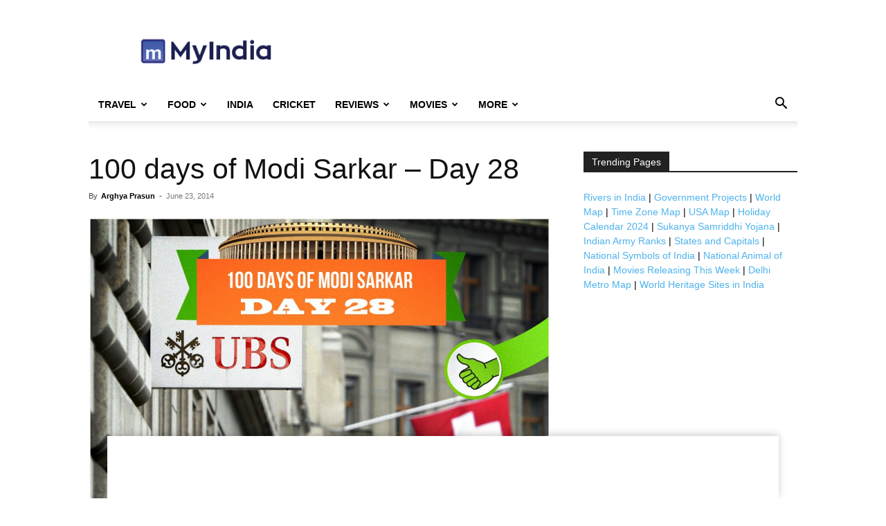

--- FILE ---
content_type: text/html; charset=UTF-8
request_url: https://www.mapsofindia.com/my-india/india/modi-sarkar-day-28
body_size: 21689
content:
<!doctype html >
<!--[if IE 8]>    <html class="ie8" lang="en"> <![endif]-->
<!--[if IE 9]>    <html class="ie9" lang="en"> <![endif]-->
<!--[if gt IE 8]><!--> <html dir="ltr" lang="en-US" prefix="og: https://ogp.me/ns#"> <!--<![endif]-->
<head>
    
    <meta charset="UTF-8" />
    <meta name="viewport" content="width=device-width, initial-scale=1.0">
    <link rel="pingback" href="https://www.mapsofindia.com/my-india/xmlrpc.php" />
    	<style>img:is([sizes="auto" i], [sizes^="auto," i]) { contain-intrinsic-size: 3000px 1500px }</style>
	
		<!-- All in One SEO 4.8.4.1 - aioseo.com -->
		<title>100 days of Modi Sarkar (Government) - Day 28 -</title>
	<meta name="description" content="Switzerland has started sharing details of Indians who have stashed money in its banks with Modi sarkar. For a government currently facing severe backlash due to fare hike this is the best news possible. If indeed government can make some progress towards bringing back black money, it will take the sting out of criticisms made" />
	<meta name="robots" content="max-snippet:-1, max-image-preview:large, max-video-preview:-1" />
	<meta name="author" content="Arghya Prasun"/>
	<link rel="canonical" href="https://www.mapsofindia.com/my-india/india/modi-sarkar-day-28" />
	<meta name="generator" content="All in One SEO (AIOSEO) 4.8.4.1" />
		<meta property="og:locale" content="en_US" />
		<meta property="og:site_name" content="My India" />
		<meta property="og:type" content="article" />
		<meta property="og:title" content="100 days of Modi Sarkar (Government) - Day 28 -" />
		<meta property="og:description" content="Switzerland has started sharing details of Indians who have stashed money in its banks with Modi sarkar. For a government currently facing severe backlash due to fare hike this is the best news possible. If indeed government can make some progress towards bringing back black money, it will take the sting out of criticisms made" />
		<meta property="og:url" content="https://www.mapsofindia.com/my-india/india/modi-sarkar-day-28" />
		<meta property="og:image" content="https://www.mapsofindia.com/ci-moi-images/my-india//2014/06/100-days-of-Modi-Sarkar-Day-28.jpg" />
		<meta property="og:image:secure_url" content="https://www.mapsofindia.com/ci-moi-images/my-india//2014/06/100-days-of-Modi-Sarkar-Day-28.jpg" />
		<meta property="og:image:width" content="1600" />
		<meta property="og:image:height" content="1600" />
		<meta property="article:published_time" content="2014-06-22T19:54:33+00:00" />
		<meta property="article:modified_time" content="2016-02-24T11:48:11+00:00" />
		<meta name="twitter:card" content="summary_large_image" />
		<meta name="twitter:title" content="100 days of Modi Sarkar (Government) - Day 28 -" />
		<meta name="twitter:description" content="Switzerland has started sharing details of Indians who have stashed money in its banks with Modi sarkar. For a government currently facing severe backlash due to fare hike this is the best news possible. If indeed government can make some progress towards bringing back black money, it will take the sting out of criticisms made" />
		<meta name="twitter:image" content="https://www.mapsofindia.com/ci-moi-images/my-india//2014/06/100-days-of-Modi-Sarkar-Day-28.jpg" />
		<script type="application/ld+json" class="aioseo-schema">
			{"@context":"https:\/\/schema.org","@graph":[{"@type":"Article","@id":"https:\/\/www.mapsofindia.com\/my-india\/india\/modi-sarkar-day-28#article","name":"100 days of Modi Sarkar (Government) - Day 28 -","headline":"100 days of Modi Sarkar &#8211; Day 28","author":{"@id":"https:\/\/www.mapsofindia.com\/my-india\/author\/ArghyaPrasun_Roychowdhury#author"},"publisher":{"@id":"https:\/\/www.mapsofindia.com\/my-india\/#organization"},"image":{"@type":"ImageObject","url":"https:\/\/www.mapsofindia.com\/ci-moi-images\/my-india\/\/2014\/06\/100-days-of-Modi-Sarkar-Day-28.jpg","width":1600,"height":1600,"caption":"Day 28 of Modi Sarkar"},"datePublished":"2014-06-23T01:24:33+05:30","dateModified":"2016-02-24T17:18:11+05:30","inLanguage":"en-US","mainEntityOfPage":{"@id":"https:\/\/www.mapsofindia.com\/my-india\/india\/modi-sarkar-day-28#webpage"},"isPartOf":{"@id":"https:\/\/www.mapsofindia.com\/my-india\/india\/modi-sarkar-day-28#webpage"},"articleSection":"1 Year &amp; 100 Days of Modi Sarkar (Government) - Details of First 100 Days of Government, Clean Ganga Project, Narendra Modi, Narendra Modi as Prime Minister, Politics, Pradhan Mantri Jan Dhan Yojna, Smart Cities Project, Swachh Bharat Abhiyan"},{"@type":"BreadcrumbList","@id":"https:\/\/www.mapsofindia.com\/my-india\/india\/modi-sarkar-day-28#breadcrumblist","itemListElement":[{"@type":"ListItem","@id":"https:\/\/www.mapsofindia.com\/my-india#listItem","position":1,"name":"Home","item":"https:\/\/www.mapsofindia.com\/my-india","nextItem":{"@type":"ListItem","@id":"https:\/\/www.mapsofindia.com\/my-india\/politics#listItem","name":"Politics"}},{"@type":"ListItem","@id":"https:\/\/www.mapsofindia.com\/my-india\/politics#listItem","position":2,"name":"Politics","item":"https:\/\/www.mapsofindia.com\/my-india\/politics","nextItem":{"@type":"ListItem","@id":"https:\/\/www.mapsofindia.com\/my-india\/india\/modi-sarkar-day-28#listItem","name":"100 days of Modi Sarkar &#8211; Day 28"},"previousItem":{"@type":"ListItem","@id":"https:\/\/www.mapsofindia.com\/my-india#listItem","name":"Home"}},{"@type":"ListItem","@id":"https:\/\/www.mapsofindia.com\/my-india\/india\/modi-sarkar-day-28#listItem","position":3,"name":"100 days of Modi Sarkar &#8211; Day 28","previousItem":{"@type":"ListItem","@id":"https:\/\/www.mapsofindia.com\/my-india\/politics#listItem","name":"Politics"}}]},{"@type":"Organization","@id":"https:\/\/www.mapsofindia.com\/my-india\/#organization","name":"Maps of India","description":"My India is a hub of information","url":"https:\/\/www.mapsofindia.com\/my-india\/","logo":{"@type":"ImageObject","url":"https:\/\/www.mapsofindia.com\/ci-moi-images\/my-india\/2020\/04\/myindia-logo.png","@id":"https:\/\/www.mapsofindia.com\/my-india\/india\/modi-sarkar-day-28\/#organizationLogo"},"image":{"@id":"https:\/\/www.mapsofindia.com\/my-india\/india\/modi-sarkar-day-28\/#organizationLogo"},"sameAs":["https:\/\/instagram.com\/","https:\/\/pinterest.com\/","https:\/\/youtube.com\/","https:\/\/linkedin.com\/in\/"]},{"@type":"Person","@id":"https:\/\/www.mapsofindia.com\/my-india\/author\/ArghyaPrasun_Roychowdhury#author","url":"https:\/\/www.mapsofindia.com\/my-india\/author\/ArghyaPrasun_Roychowdhury","name":"Arghya Prasun","image":{"@type":"ImageObject","@id":"https:\/\/www.mapsofindia.com\/my-india\/india\/modi-sarkar-day-28#authorImage","url":"https:\/\/secure.gravatar.com\/avatar\/8ff66b0a095da0b8d4b40ff61bd3d86a41bf5a20c72fed083a0af39b3b783d12?s=96&d=mm&r=g","width":96,"height":96,"caption":"Arghya Prasun"}},{"@type":"WebPage","@id":"https:\/\/www.mapsofindia.com\/my-india\/india\/modi-sarkar-day-28#webpage","url":"https:\/\/www.mapsofindia.com\/my-india\/india\/modi-sarkar-day-28","name":"100 days of Modi Sarkar (Government) - Day 28 -","description":"Switzerland has started sharing details of Indians who have stashed money in its banks with Modi sarkar. For a government currently facing severe backlash due to fare hike this is the best news possible. If indeed government can make some progress towards bringing back black money, it will take the sting out of criticisms made","inLanguage":"en-US","isPartOf":{"@id":"https:\/\/www.mapsofindia.com\/my-india\/#website"},"breadcrumb":{"@id":"https:\/\/www.mapsofindia.com\/my-india\/india\/modi-sarkar-day-28#breadcrumblist"},"author":{"@id":"https:\/\/www.mapsofindia.com\/my-india\/author\/ArghyaPrasun_Roychowdhury#author"},"creator":{"@id":"https:\/\/www.mapsofindia.com\/my-india\/author\/ArghyaPrasun_Roychowdhury#author"},"image":{"@type":"ImageObject","url":"https:\/\/www.mapsofindia.com\/ci-moi-images\/my-india\/\/2014\/06\/100-days-of-Modi-Sarkar-Day-28.jpg","@id":"https:\/\/www.mapsofindia.com\/my-india\/india\/modi-sarkar-day-28\/#mainImage","width":1600,"height":1600,"caption":"Day 28 of Modi Sarkar"},"primaryImageOfPage":{"@id":"https:\/\/www.mapsofindia.com\/my-india\/india\/modi-sarkar-day-28#mainImage"},"datePublished":"2014-06-23T01:24:33+05:30","dateModified":"2016-02-24T17:18:11+05:30"},{"@type":"WebSite","@id":"https:\/\/www.mapsofindia.com\/my-india\/#website","url":"https:\/\/www.mapsofindia.com\/my-india\/","name":"My India","description":"My India is a hub of information","inLanguage":"en-US","publisher":{"@id":"https:\/\/www.mapsofindia.com\/my-india\/#organization"}}]}
		</script>
		<!-- All in One SEO -->

<link rel="alternate" type="application/rss+xml" title="My India &raquo; Feed" href="https://www.mapsofindia.com/my-india/feed" />
<link rel="alternate" type="application/rss+xml" title="My India &raquo; Comments Feed" href="https://www.mapsofindia.com/my-india/comments/feed" />
<script type="text/javascript">
/* <![CDATA[ */
window._wpemojiSettings = {"baseUrl":"https:\/\/s.w.org\/images\/core\/emoji\/15.1.0\/72x72\/","ext":".png","svgUrl":"https:\/\/s.w.org\/images\/core\/emoji\/15.1.0\/svg\/","svgExt":".svg","source":{"concatemoji":"https:\/\/www.mapsofindia.com\/my-india\/wp-includes\/js\/wp-emoji-release.min.js?ver=6.8.1"}};
/*! This file is auto-generated */
!function(i,n){var o,s,e;function c(e){try{var t={supportTests:e,timestamp:(new Date).valueOf()};sessionStorage.setItem(o,JSON.stringify(t))}catch(e){}}function p(e,t,n){e.clearRect(0,0,e.canvas.width,e.canvas.height),e.fillText(t,0,0);var t=new Uint32Array(e.getImageData(0,0,e.canvas.width,e.canvas.height).data),r=(e.clearRect(0,0,e.canvas.width,e.canvas.height),e.fillText(n,0,0),new Uint32Array(e.getImageData(0,0,e.canvas.width,e.canvas.height).data));return t.every(function(e,t){return e===r[t]})}function u(e,t,n){switch(t){case"flag":return n(e,"\ud83c\udff3\ufe0f\u200d\u26a7\ufe0f","\ud83c\udff3\ufe0f\u200b\u26a7\ufe0f")?!1:!n(e,"\ud83c\uddfa\ud83c\uddf3","\ud83c\uddfa\u200b\ud83c\uddf3")&&!n(e,"\ud83c\udff4\udb40\udc67\udb40\udc62\udb40\udc65\udb40\udc6e\udb40\udc67\udb40\udc7f","\ud83c\udff4\u200b\udb40\udc67\u200b\udb40\udc62\u200b\udb40\udc65\u200b\udb40\udc6e\u200b\udb40\udc67\u200b\udb40\udc7f");case"emoji":return!n(e,"\ud83d\udc26\u200d\ud83d\udd25","\ud83d\udc26\u200b\ud83d\udd25")}return!1}function f(e,t,n){var r="undefined"!=typeof WorkerGlobalScope&&self instanceof WorkerGlobalScope?new OffscreenCanvas(300,150):i.createElement("canvas"),a=r.getContext("2d",{willReadFrequently:!0}),o=(a.textBaseline="top",a.font="600 32px Arial",{});return e.forEach(function(e){o[e]=t(a,e,n)}),o}function t(e){var t=i.createElement("script");t.src=e,t.defer=!0,i.head.appendChild(t)}"undefined"!=typeof Promise&&(o="wpEmojiSettingsSupports",s=["flag","emoji"],n.supports={everything:!0,everythingExceptFlag:!0},e=new Promise(function(e){i.addEventListener("DOMContentLoaded",e,{once:!0})}),new Promise(function(t){var n=function(){try{var e=JSON.parse(sessionStorage.getItem(o));if("object"==typeof e&&"number"==typeof e.timestamp&&(new Date).valueOf()<e.timestamp+604800&&"object"==typeof e.supportTests)return e.supportTests}catch(e){}return null}();if(!n){if("undefined"!=typeof Worker&&"undefined"!=typeof OffscreenCanvas&&"undefined"!=typeof URL&&URL.createObjectURL&&"undefined"!=typeof Blob)try{var e="postMessage("+f.toString()+"("+[JSON.stringify(s),u.toString(),p.toString()].join(",")+"));",r=new Blob([e],{type:"text/javascript"}),a=new Worker(URL.createObjectURL(r),{name:"wpTestEmojiSupports"});return void(a.onmessage=function(e){c(n=e.data),a.terminate(),t(n)})}catch(e){}c(n=f(s,u,p))}t(n)}).then(function(e){for(var t in e)n.supports[t]=e[t],n.supports.everything=n.supports.everything&&n.supports[t],"flag"!==t&&(n.supports.everythingExceptFlag=n.supports.everythingExceptFlag&&n.supports[t]);n.supports.everythingExceptFlag=n.supports.everythingExceptFlag&&!n.supports.flag,n.DOMReady=!1,n.readyCallback=function(){n.DOMReady=!0}}).then(function(){return e}).then(function(){var e;n.supports.everything||(n.readyCallback(),(e=n.source||{}).concatemoji?t(e.concatemoji):e.wpemoji&&e.twemoji&&(t(e.twemoji),t(e.wpemoji)))}))}((window,document),window._wpemojiSettings);
/* ]]> */
</script>
<style id='wp-emoji-styles-inline-css' type='text/css'>

	img.wp-smiley, img.emoji {
		display: inline !important;
		border: none !important;
		box-shadow: none !important;
		height: 1em !important;
		width: 1em !important;
		margin: 0 0.07em !important;
		vertical-align: -0.1em !important;
		background: none !important;
		padding: 0 !important;
	}
</style>
<link rel='stylesheet' id='wp-block-library-css' href='https://www.mapsofindia.com/my-india/wp-includes/css/dist/block-library/style.min.css?ver=6.8.1' type='text/css' media='all' />
<style id='classic-theme-styles-inline-css' type='text/css'>
/*! This file is auto-generated */
.wp-block-button__link{color:#fff;background-color:#32373c;border-radius:9999px;box-shadow:none;text-decoration:none;padding:calc(.667em + 2px) calc(1.333em + 2px);font-size:1.125em}.wp-block-file__button{background:#32373c;color:#fff;text-decoration:none}
</style>
<style id='global-styles-inline-css' type='text/css'>
:root{--wp--preset--aspect-ratio--square: 1;--wp--preset--aspect-ratio--4-3: 4/3;--wp--preset--aspect-ratio--3-4: 3/4;--wp--preset--aspect-ratio--3-2: 3/2;--wp--preset--aspect-ratio--2-3: 2/3;--wp--preset--aspect-ratio--16-9: 16/9;--wp--preset--aspect-ratio--9-16: 9/16;--wp--preset--color--black: #000000;--wp--preset--color--cyan-bluish-gray: #abb8c3;--wp--preset--color--white: #ffffff;--wp--preset--color--pale-pink: #f78da7;--wp--preset--color--vivid-red: #cf2e2e;--wp--preset--color--luminous-vivid-orange: #ff6900;--wp--preset--color--luminous-vivid-amber: #fcb900;--wp--preset--color--light-green-cyan: #7bdcb5;--wp--preset--color--vivid-green-cyan: #00d084;--wp--preset--color--pale-cyan-blue: #8ed1fc;--wp--preset--color--vivid-cyan-blue: #0693e3;--wp--preset--color--vivid-purple: #9b51e0;--wp--preset--gradient--vivid-cyan-blue-to-vivid-purple: linear-gradient(135deg,rgba(6,147,227,1) 0%,rgb(155,81,224) 100%);--wp--preset--gradient--light-green-cyan-to-vivid-green-cyan: linear-gradient(135deg,rgb(122,220,180) 0%,rgb(0,208,130) 100%);--wp--preset--gradient--luminous-vivid-amber-to-luminous-vivid-orange: linear-gradient(135deg,rgba(252,185,0,1) 0%,rgba(255,105,0,1) 100%);--wp--preset--gradient--luminous-vivid-orange-to-vivid-red: linear-gradient(135deg,rgba(255,105,0,1) 0%,rgb(207,46,46) 100%);--wp--preset--gradient--very-light-gray-to-cyan-bluish-gray: linear-gradient(135deg,rgb(238,238,238) 0%,rgb(169,184,195) 100%);--wp--preset--gradient--cool-to-warm-spectrum: linear-gradient(135deg,rgb(74,234,220) 0%,rgb(151,120,209) 20%,rgb(207,42,186) 40%,rgb(238,44,130) 60%,rgb(251,105,98) 80%,rgb(254,248,76) 100%);--wp--preset--gradient--blush-light-purple: linear-gradient(135deg,rgb(255,206,236) 0%,rgb(152,150,240) 100%);--wp--preset--gradient--blush-bordeaux: linear-gradient(135deg,rgb(254,205,165) 0%,rgb(254,45,45) 50%,rgb(107,0,62) 100%);--wp--preset--gradient--luminous-dusk: linear-gradient(135deg,rgb(255,203,112) 0%,rgb(199,81,192) 50%,rgb(65,88,208) 100%);--wp--preset--gradient--pale-ocean: linear-gradient(135deg,rgb(255,245,203) 0%,rgb(182,227,212) 50%,rgb(51,167,181) 100%);--wp--preset--gradient--electric-grass: linear-gradient(135deg,rgb(202,248,128) 0%,rgb(113,206,126) 100%);--wp--preset--gradient--midnight: linear-gradient(135deg,rgb(2,3,129) 0%,rgb(40,116,252) 100%);--wp--preset--font-size--small: 11px;--wp--preset--font-size--medium: 20px;--wp--preset--font-size--large: 32px;--wp--preset--font-size--x-large: 42px;--wp--preset--font-size--regular: 15px;--wp--preset--font-size--larger: 50px;--wp--preset--spacing--20: 0.44rem;--wp--preset--spacing--30: 0.67rem;--wp--preset--spacing--40: 1rem;--wp--preset--spacing--50: 1.5rem;--wp--preset--spacing--60: 2.25rem;--wp--preset--spacing--70: 3.38rem;--wp--preset--spacing--80: 5.06rem;--wp--preset--shadow--natural: 6px 6px 9px rgba(0, 0, 0, 0.2);--wp--preset--shadow--deep: 12px 12px 50px rgba(0, 0, 0, 0.4);--wp--preset--shadow--sharp: 6px 6px 0px rgba(0, 0, 0, 0.2);--wp--preset--shadow--outlined: 6px 6px 0px -3px rgba(255, 255, 255, 1), 6px 6px rgba(0, 0, 0, 1);--wp--preset--shadow--crisp: 6px 6px 0px rgba(0, 0, 0, 1);}:where(.is-layout-flex){gap: 0.5em;}:where(.is-layout-grid){gap: 0.5em;}body .is-layout-flex{display: flex;}.is-layout-flex{flex-wrap: wrap;align-items: center;}.is-layout-flex > :is(*, div){margin: 0;}body .is-layout-grid{display: grid;}.is-layout-grid > :is(*, div){margin: 0;}:where(.wp-block-columns.is-layout-flex){gap: 2em;}:where(.wp-block-columns.is-layout-grid){gap: 2em;}:where(.wp-block-post-template.is-layout-flex){gap: 1.25em;}:where(.wp-block-post-template.is-layout-grid){gap: 1.25em;}.has-black-color{color: var(--wp--preset--color--black) !important;}.has-cyan-bluish-gray-color{color: var(--wp--preset--color--cyan-bluish-gray) !important;}.has-white-color{color: var(--wp--preset--color--white) !important;}.has-pale-pink-color{color: var(--wp--preset--color--pale-pink) !important;}.has-vivid-red-color{color: var(--wp--preset--color--vivid-red) !important;}.has-luminous-vivid-orange-color{color: var(--wp--preset--color--luminous-vivid-orange) !important;}.has-luminous-vivid-amber-color{color: var(--wp--preset--color--luminous-vivid-amber) !important;}.has-light-green-cyan-color{color: var(--wp--preset--color--light-green-cyan) !important;}.has-vivid-green-cyan-color{color: var(--wp--preset--color--vivid-green-cyan) !important;}.has-pale-cyan-blue-color{color: var(--wp--preset--color--pale-cyan-blue) !important;}.has-vivid-cyan-blue-color{color: var(--wp--preset--color--vivid-cyan-blue) !important;}.has-vivid-purple-color{color: var(--wp--preset--color--vivid-purple) !important;}.has-black-background-color{background-color: var(--wp--preset--color--black) !important;}.has-cyan-bluish-gray-background-color{background-color: var(--wp--preset--color--cyan-bluish-gray) !important;}.has-white-background-color{background-color: var(--wp--preset--color--white) !important;}.has-pale-pink-background-color{background-color: var(--wp--preset--color--pale-pink) !important;}.has-vivid-red-background-color{background-color: var(--wp--preset--color--vivid-red) !important;}.has-luminous-vivid-orange-background-color{background-color: var(--wp--preset--color--luminous-vivid-orange) !important;}.has-luminous-vivid-amber-background-color{background-color: var(--wp--preset--color--luminous-vivid-amber) !important;}.has-light-green-cyan-background-color{background-color: var(--wp--preset--color--light-green-cyan) !important;}.has-vivid-green-cyan-background-color{background-color: var(--wp--preset--color--vivid-green-cyan) !important;}.has-pale-cyan-blue-background-color{background-color: var(--wp--preset--color--pale-cyan-blue) !important;}.has-vivid-cyan-blue-background-color{background-color: var(--wp--preset--color--vivid-cyan-blue) !important;}.has-vivid-purple-background-color{background-color: var(--wp--preset--color--vivid-purple) !important;}.has-black-border-color{border-color: var(--wp--preset--color--black) !important;}.has-cyan-bluish-gray-border-color{border-color: var(--wp--preset--color--cyan-bluish-gray) !important;}.has-white-border-color{border-color: var(--wp--preset--color--white) !important;}.has-pale-pink-border-color{border-color: var(--wp--preset--color--pale-pink) !important;}.has-vivid-red-border-color{border-color: var(--wp--preset--color--vivid-red) !important;}.has-luminous-vivid-orange-border-color{border-color: var(--wp--preset--color--luminous-vivid-orange) !important;}.has-luminous-vivid-amber-border-color{border-color: var(--wp--preset--color--luminous-vivid-amber) !important;}.has-light-green-cyan-border-color{border-color: var(--wp--preset--color--light-green-cyan) !important;}.has-vivid-green-cyan-border-color{border-color: var(--wp--preset--color--vivid-green-cyan) !important;}.has-pale-cyan-blue-border-color{border-color: var(--wp--preset--color--pale-cyan-blue) !important;}.has-vivid-cyan-blue-border-color{border-color: var(--wp--preset--color--vivid-cyan-blue) !important;}.has-vivid-purple-border-color{border-color: var(--wp--preset--color--vivid-purple) !important;}.has-vivid-cyan-blue-to-vivid-purple-gradient-background{background: var(--wp--preset--gradient--vivid-cyan-blue-to-vivid-purple) !important;}.has-light-green-cyan-to-vivid-green-cyan-gradient-background{background: var(--wp--preset--gradient--light-green-cyan-to-vivid-green-cyan) !important;}.has-luminous-vivid-amber-to-luminous-vivid-orange-gradient-background{background: var(--wp--preset--gradient--luminous-vivid-amber-to-luminous-vivid-orange) !important;}.has-luminous-vivid-orange-to-vivid-red-gradient-background{background: var(--wp--preset--gradient--luminous-vivid-orange-to-vivid-red) !important;}.has-very-light-gray-to-cyan-bluish-gray-gradient-background{background: var(--wp--preset--gradient--very-light-gray-to-cyan-bluish-gray) !important;}.has-cool-to-warm-spectrum-gradient-background{background: var(--wp--preset--gradient--cool-to-warm-spectrum) !important;}.has-blush-light-purple-gradient-background{background: var(--wp--preset--gradient--blush-light-purple) !important;}.has-blush-bordeaux-gradient-background{background: var(--wp--preset--gradient--blush-bordeaux) !important;}.has-luminous-dusk-gradient-background{background: var(--wp--preset--gradient--luminous-dusk) !important;}.has-pale-ocean-gradient-background{background: var(--wp--preset--gradient--pale-ocean) !important;}.has-electric-grass-gradient-background{background: var(--wp--preset--gradient--electric-grass) !important;}.has-midnight-gradient-background{background: var(--wp--preset--gradient--midnight) !important;}.has-small-font-size{font-size: var(--wp--preset--font-size--small) !important;}.has-medium-font-size{font-size: var(--wp--preset--font-size--medium) !important;}.has-large-font-size{font-size: var(--wp--preset--font-size--large) !important;}.has-x-large-font-size{font-size: var(--wp--preset--font-size--x-large) !important;}
:where(.wp-block-post-template.is-layout-flex){gap: 1.25em;}:where(.wp-block-post-template.is-layout-grid){gap: 1.25em;}
:where(.wp-block-columns.is-layout-flex){gap: 2em;}:where(.wp-block-columns.is-layout-grid){gap: 2em;}
:root :where(.wp-block-pullquote){font-size: 1.5em;line-height: 1.6;}
</style>
<link rel='stylesheet' id='td-plugin-multi-purpose-css' href='https://www.mapsofindia.com/my-india/wp-content/plugins/td-composer/td-multi-purpose/style.css?ver=492e3cf54bd42df3b24a3de8e2307cafx' type='text/css' media='all' />
<style id='akismet-widget-style-inline-css' type='text/css'>

			.a-stats {
				--akismet-color-mid-green: #357b49;
				--akismet-color-white: #fff;
				--akismet-color-light-grey: #f6f7f7;

				max-width: 350px;
				width: auto;
			}

			.a-stats * {
				all: unset;
				box-sizing: border-box;
			}

			.a-stats strong {
				font-weight: 600;
			}

			.a-stats a.a-stats__link,
			.a-stats a.a-stats__link:visited,
			.a-stats a.a-stats__link:active {
				background: var(--akismet-color-mid-green);
				border: none;
				box-shadow: none;
				border-radius: 8px;
				color: var(--akismet-color-white);
				cursor: pointer;
				display: block;
				font-family: -apple-system, BlinkMacSystemFont, 'Segoe UI', 'Roboto', 'Oxygen-Sans', 'Ubuntu', 'Cantarell', 'Helvetica Neue', sans-serif;
				font-weight: 500;
				padding: 12px;
				text-align: center;
				text-decoration: none;
				transition: all 0.2s ease;
			}

			/* Extra specificity to deal with TwentyTwentyOne focus style */
			.widget .a-stats a.a-stats__link:focus {
				background: var(--akismet-color-mid-green);
				color: var(--akismet-color-white);
				text-decoration: none;
			}

			.a-stats a.a-stats__link:hover {
				filter: brightness(110%);
				box-shadow: 0 4px 12px rgba(0, 0, 0, 0.06), 0 0 2px rgba(0, 0, 0, 0.16);
			}

			.a-stats .count {
				color: var(--akismet-color-white);
				display: block;
				font-size: 1.5em;
				line-height: 1.4;
				padding: 0 13px;
				white-space: nowrap;
			}
		
</style>
<link rel='stylesheet' id='td-theme-css' href='https://www.mapsofindia.com/my-india/wp-content/themes/Newspaper/style.css?ver=12.7.1' type='text/css' media='all' />
<style id='td-theme-inline-css' type='text/css'>@media (max-width:767px){.td-header-desktop-wrap{display:none}}@media (min-width:767px){.td-header-mobile-wrap{display:none}}</style>
<link rel='stylesheet' id='td-legacy-framework-front-style-css' href='https://www.mapsofindia.com/my-india/wp-content/plugins/td-composer/legacy/Newspaper/assets/css/td_legacy_main.css?ver=492e3cf54bd42df3b24a3de8e2307cafx' type='text/css' media='all' />
<link rel='stylesheet' id='td-standard-pack-framework-front-style-css' href='https://www.mapsofindia.com/my-india/wp-content/plugins/td-standard-pack/Newspaper/assets/css/td_standard_pack_main.css?ver=8ae1459a1d876d507918f73cef68310e' type='text/css' media='all' />
<link rel='stylesheet' id='tdb_style_cloud_templates_front-css' href='https://www.mapsofindia.com/my-india/wp-content/plugins/td-cloud-library/assets/css/tdb_main.css?ver=d578089f160957352b9b4ca6d880fd8f' type='text/css' media='all' />
<script type="text/javascript" src="https://www.mapsofindia.com/my-india/wp-includes/js/jquery/jquery.min.js?ver=3.7.1" id="jquery-core-js"></script>
<script type="text/javascript" src="https://www.mapsofindia.com/my-india/wp-includes/js/jquery/jquery-migrate.min.js?ver=3.4.1" id="jquery-migrate-js"></script>
<link rel="https://api.w.org/" href="https://www.mapsofindia.com/my-india/wp-json/" /><link rel="alternate" title="JSON" type="application/json" href="https://www.mapsofindia.com/my-india/wp-json/wp/v2/posts/26214" /><link rel="EditURI" type="application/rsd+xml" title="RSD" href="https://www.mapsofindia.com/my-india/xmlrpc.php?rsd" />
<meta name="generator" content="WordPress 6.8.1" />
<link rel='shortlink' href='https://www.mapsofindia.com/my-india/?p=26214' />
<link rel="alternate" title="oEmbed (JSON)" type="application/json+oembed" href="https://www.mapsofindia.com/my-india/wp-json/oembed/1.0/embed?url=https%3A%2F%2Fwww.mapsofindia.com%2Fmy-india%2Findia%2Fmodi-sarkar-day-28" />
<link rel="alternate" title="oEmbed (XML)" type="text/xml+oembed" href="https://www.mapsofindia.com/my-india/wp-json/oembed/1.0/embed?url=https%3A%2F%2Fwww.mapsofindia.com%2Fmy-india%2Findia%2Fmodi-sarkar-day-28&#038;format=xml" />
<!-- Google tag (gtag.js) -->
<script async src="https://www.googletagmanager.com/gtag/js?id=G-BXSFPEHNGD"></script>
<script>
  window.dataLayer = window.dataLayer || [];
  function gtag(){dataLayer.push(arguments);}
  gtag('js', new Date());

  gtag('config', 'G-BXSFPEHNGD');
</script>
<script type="text/javascript" data-ad="adChronix" src="https://1605438325.rsc.cdn77.org/publisher/032545d1-3d94-47d9-b387-b59bb42f3d83/adchronix.min.js"></script>
    <script>
        window.tdb_global_vars = {"wpRestUrl":"https:\/\/www.mapsofindia.com\/my-india\/wp-json\/","permalinkStructure":"\/%category%\/%postname%"};
        window.tdb_p_autoload_vars = {"isAjax":false,"isAdminBarShowing":false,"autoloadStatus":"off","origPostEditUrl":null};
    </script>
    
    <style id="tdb-global-colors">:root{--accent-color:#fff}</style>

    
	
<!-- JS generated by theme -->

<script type="text/javascript" id="td-generated-header-js">
    
    

	    var tdBlocksArray = []; //here we store all the items for the current page

	    // td_block class - each ajax block uses a object of this class for requests
	    function tdBlock() {
		    this.id = '';
		    this.block_type = 1; //block type id (1-234 etc)
		    this.atts = '';
		    this.td_column_number = '';
		    this.td_current_page = 1; //
		    this.post_count = 0; //from wp
		    this.found_posts = 0; //from wp
		    this.max_num_pages = 0; //from wp
		    this.td_filter_value = ''; //current live filter value
		    this.is_ajax_running = false;
		    this.td_user_action = ''; // load more or infinite loader (used by the animation)
		    this.header_color = '';
		    this.ajax_pagination_infinite_stop = ''; //show load more at page x
	    }

        // td_js_generator - mini detector
        ( function () {
            var htmlTag = document.getElementsByTagName("html")[0];

	        if ( navigator.userAgent.indexOf("MSIE 10.0") > -1 ) {
                htmlTag.className += ' ie10';
            }

            if ( !!navigator.userAgent.match(/Trident.*rv\:11\./) ) {
                htmlTag.className += ' ie11';
            }

	        if ( navigator.userAgent.indexOf("Edge") > -1 ) {
                htmlTag.className += ' ieEdge';
            }

            if ( /(iPad|iPhone|iPod)/g.test(navigator.userAgent) ) {
                htmlTag.className += ' td-md-is-ios';
            }

            var user_agent = navigator.userAgent.toLowerCase();
            if ( user_agent.indexOf("android") > -1 ) {
                htmlTag.className += ' td-md-is-android';
            }

            if ( -1 !== navigator.userAgent.indexOf('Mac OS X')  ) {
                htmlTag.className += ' td-md-is-os-x';
            }

            if ( /chrom(e|ium)/.test(navigator.userAgent.toLowerCase()) ) {
               htmlTag.className += ' td-md-is-chrome';
            }

            if ( -1 !== navigator.userAgent.indexOf('Firefox') ) {
                htmlTag.className += ' td-md-is-firefox';
            }

            if ( -1 !== navigator.userAgent.indexOf('Safari') && -1 === navigator.userAgent.indexOf('Chrome') ) {
                htmlTag.className += ' td-md-is-safari';
            }

            if( -1 !== navigator.userAgent.indexOf('IEMobile') ){
                htmlTag.className += ' td-md-is-iemobile';
            }

        })();

        var tdLocalCache = {};

        ( function () {
            "use strict";

            tdLocalCache = {
                data: {},
                remove: function (resource_id) {
                    delete tdLocalCache.data[resource_id];
                },
                exist: function (resource_id) {
                    return tdLocalCache.data.hasOwnProperty(resource_id) && tdLocalCache.data[resource_id] !== null;
                },
                get: function (resource_id) {
                    return tdLocalCache.data[resource_id];
                },
                set: function (resource_id, cachedData) {
                    tdLocalCache.remove(resource_id);
                    tdLocalCache.data[resource_id] = cachedData;
                }
            };
        })();

    
    
var td_viewport_interval_list=[{"limitBottom":767,"sidebarWidth":228},{"limitBottom":1018,"sidebarWidth":300},{"limitBottom":1140,"sidebarWidth":324}];
var td_animation_stack_effect="type0";
var tds_animation_stack=true;
var td_animation_stack_specific_selectors=".entry-thumb, img, .td-lazy-img";
var td_animation_stack_general_selectors=".td-animation-stack img, .td-animation-stack .entry-thumb, .post img, .td-animation-stack .td-lazy-img";
var tdc_is_installed="yes";
var tdc_domain_active=false;
var td_ajax_url="https:\/\/www.mapsofindia.com\/my-india\/wp-admin\/admin-ajax.php?td_theme_name=Newspaper&v=12.7.1";
var td_get_template_directory_uri="https:\/\/www.mapsofindia.com\/my-india\/wp-content\/plugins\/td-composer\/legacy\/common";
var tds_snap_menu="";
var tds_logo_on_sticky="";
var tds_header_style="";
var td_please_wait="Please wait...";
var td_email_user_pass_incorrect="User or password incorrect!";
var td_email_user_incorrect="Email or username incorrect!";
var td_email_incorrect="Email incorrect!";
var td_user_incorrect="Username incorrect!";
var td_email_user_empty="Email or username empty!";
var td_pass_empty="Pass empty!";
var td_pass_pattern_incorrect="Invalid Pass Pattern!";
var td_retype_pass_incorrect="Retyped Pass incorrect!";
var tds_more_articles_on_post_enable="show";
var tds_more_articles_on_post_time_to_wait="";
var tds_more_articles_on_post_pages_distance_from_top=0;
var tds_captcha="";
var tds_theme_color_site_wide="#4db2ec";
var tds_smart_sidebar="";
var tdThemeName="Newspaper";
var tdThemeNameWl="Newspaper";
var td_magnific_popup_translation_tPrev="Previous (Left arrow key)";
var td_magnific_popup_translation_tNext="Next (Right arrow key)";
var td_magnific_popup_translation_tCounter="%curr% of %total%";
var td_magnific_popup_translation_ajax_tError="The content from %url% could not be loaded.";
var td_magnific_popup_translation_image_tError="The image #%curr% could not be loaded.";
var tdBlockNonce="8767f67d54";
var tdMobileMenu="enabled";
var tdMobileSearch="enabled";
var tdDateNamesI18n={"month_names":["January","February","March","April","May","June","July","August","September","October","November","December"],"month_names_short":["Jan","Feb","Mar","Apr","May","Jun","Jul","Aug","Sep","Oct","Nov","Dec"],"day_names":["Sunday","Monday","Tuesday","Wednesday","Thursday","Friday","Saturday"],"day_names_short":["Sun","Mon","Tue","Wed","Thu","Fri","Sat"]};
var tdb_modal_confirm="Save";
var tdb_modal_cancel="Cancel";
var tdb_modal_confirm_alt="Yes";
var tdb_modal_cancel_alt="No";
var td_deploy_mode="deploy";
var td_ad_background_click_link="";
var td_ad_background_click_target="";
</script>

		<style type="text/css" id="wp-custom-css">
			#td-outer-wrap {
    max-width: 80%;
    margin: 0 auto;
}

.td-container, .tdc-row, .tdc-row-composer{width: 100%;}
.td-header-style-1 .td-header-top-menu-full{display: none;}

@media screen and (max-width: 767px){
	#td-outer-wrap{max-width: 100%;}
}
.left-gutter-ad {
    position: fixed;
    z-index: 2000;
    left: 0px;
    margin-left: 5px;
    top: 20.5px;
    width: 120px;
    height: 600px;
    display: block;
    text-align: center; min-width: 120px; min-height: 600px;
}

.right-gutter-ad {
 position: fixed;
    z-index: 2000;
    right: 0px;
    margin-right: 5px;
    top: 5px;
    width: 120px;
    height: 600px;
    display:block;
    min-width: 120px; 
min-height: 240px;
}
.header-ad-container {
    display: flex;
    justify-content: center;
    align-items: center;
    width: 100%;
    padding: 10px 0; /* Optional: adjust padding as needed */
    background-color: #fff; /* Optional: adjust background color as needed */
}

#footer-sticky-ad {
    
    bottom: 0;
    left: 0;
    width: 100%;
/*     background-color: #fff; */
/*     box-shadow: 0 -2px 5px rgba(0,0,0,0.2);  */
    z-index: 2000; /* Ensure it appears above other content */
    text-align: center;
/*     padding: 10px 0; */
}



.header-ad-container > div {
    min-width: 728px;
    min-height: 90px;
}
@media (max-width: 767px) {
    .left-gutter-ad, .right-gutter-ad {
        display: none;
    }
}

@media (max-width: 767px) {
    .header-ad-container {
        display: none;
    }
}

@media (max-width: 767px) {
    #footer-sticky-ad {
        display: none;
    }
}
#div-gpt-ad-1741155964393-0 {
    position: fixed;
    bottom: 0;
    left: 50%;
    transform: translateX(-50%);
    width: 100%;
    max-width: 970px;
    min-height: 90px;
    z-index: 9999;
    background: white; /* Optional background */
    box-shadow: 0 -2px 10px rgba(0, 0, 0, 0.2);
    text-align: center;
}

body.single-post, body.page, .site-content {
    padding-bottom: 95px;
}

/* Hide on screens smaller than 768px */
@media (max-width: 768px) {
  #div-gpt-ad-1741155964393-0 {
    display: none !important;
  }
}


.mbban{display:none;width:100%;text-align:center;}
.desktop-leftG {display: block;}
.desktop-rightG {display: block;}
.desktop-head {display: block;}
.desktop-menu {display: flex;justify-content: center;align-items: center; width: 970px;margin: 0 auto;height: 250px;}
.desktop-footer {display: flex;justify-content: center; align-items: center;  width: 970px;margin: 0 auto;height: 250px;}
.mobile-head {display: none;}
.mobile-menu {display: none;}
.mobile-middle {display: none;}
.mobile-footer-ad {display: none;}
.mobile-footer-sticky {display: none;}
.video-ad{width: 640px;height: 440px;margin: 0 auto;}
.display-footer-sticky {text-align: center;}
@media screen and (max-width:768px){
.mbban{display:block;margin:5px 0;}
.mbban img{width:300px;}
.desktop-leftG {display: none;}
.desktop-rightG {display: none;}
.desktop-head {display: none;}
.desktop-menu {display: none;}
.desktop-footer {display: none;}
.display-footer-sticky {display: none;}
.mobile-head {display: block;}
.mobile-menu {display: flex;justify-content: center; align-items: center; width: 320px;margin: 0 auto;height: 50px;}
.mobile-middle {display: block; width: 300px;margin: 0 auto;height: 250px;}
.mobile-footer-ad {display: flex;justify-content: center; align-items: center; width: 300px;margin: 0 auto;height: 250px;}
.bottom-menu-bg {margin: 10px 0 10px 0 !important;}
.bottom-links {padding-bottom: 0px !important;}
.main.bottom-lnk {margin-bottom: 0px !important;}
.video-ad{width: 320px;height: 275px;margin: 0 auto;}
.mobile-footer-sticky {display: block; text-align: center;}
}
.mobile_Interstitial{display:none;}
.tablet_Interstitial{display:none;}
@media (min-width:769px) and (max-width:1024px){
.desktop_Interstitial{display:none;}
.tablet_Interstitial{display:block;}
}
@media screen and (max-width:768px){
.mobile_Interstitial{display:block;}
.desktop_Interstitial{display:none;}
.tablet_Interstitial{display:none;}
}		</style>
		
<!-- Button style compiled by theme -->

<style></style>

	<style id="tdw-css-placeholder"></style></head>

<body class="wp-singular post-template-default single single-post postid-26214 single-format-standard wp-theme-Newspaper td-standard-pack modi-sarkar-day-28 global-block-template-1 td-animation-stack-type0 td-full-layout" itemscope="itemscope" itemtype="https://schema.org/WebPage">


    <div class="td-menu-background" style="visibility:hidden"></div>
<div id="td-mobile-nav" style="visibility:hidden">
    <div class="td-mobile-container">
        <!-- mobile menu top section -->
        <div class="td-menu-socials-wrap">
            <!-- socials -->
            <div class="td-menu-socials">
                
        <span class="td-social-icon-wrap">
            <a target="_blank" rel="nofollow" href="https://www.facebook.com/mapsofindia/" title="Facebook">
                <i class="td-icon-font td-icon-facebook"></i>
                <span style="display: none">Facebook</span>
            </a>
        </span>
        <span class="td-social-icon-wrap">
            <a target="_blank" rel="nofollow" href="https://www.twitter.com/mapsofindia/" title="Twitter">
                <i class="td-icon-font td-icon-twitter"></i>
                <span style="display: none">Twitter</span>
            </a>
        </span>            </div>
            <!-- close button -->
            <div class="td-mobile-close">
                <span><i class="td-icon-close-mobile"></i></span>
            </div>
        </div>

        <!-- login section -->
                    <div class="td-menu-login-section">
                
    <div class="td-guest-wrap">
        <div class="td-menu-login"><a id="login-link-mob">Sign in</a></div>
    </div>
            </div>
        
        <!-- menu section -->
        <div class="td-mobile-content">
            <div class="menu-myindia-menu-1-container"><ul id="menu-myindia-menu-1" class="td-mobile-main-menu"><li id="menu-item-15795" class="menu-item menu-item-type-taxonomy menu-item-object-category menu-item-has-children menu-item-first menu-item-15795"><a href="https://www.mapsofindia.com/my-india/travel">Travel<i class="td-icon-menu-right td-element-after"></i></a>
<ul class="sub-menu">
	<li id="menu-item-91395" class="menu-item menu-item-type-taxonomy menu-item-object-category menu-item-91395"><a href="https://www.mapsofindia.com/my-india/travel/unusual-india">Unusual India</a></li>
</ul>
</li>
<li id="menu-item-15794" class="menu-item menu-item-type-taxonomy menu-item-object-category menu-item-has-children menu-item-15794"><a href="https://www.mapsofindia.com/my-india/food">Food<i class="td-icon-menu-right td-element-after"></i></a>
<ul class="sub-menu">
	<li id="menu-item-91396" class="menu-item menu-item-type-taxonomy menu-item-object-category menu-item-91396"><a href="https://www.mapsofindia.com/my-india/food/beverages">Beverages</a></li>
	<li id="menu-item-91397" class="menu-item menu-item-type-taxonomy menu-item-object-category menu-item-91397"><a href="https://www.mapsofindia.com/my-india/food/breads">Breads</a></li>
	<li id="menu-item-91398" class="menu-item menu-item-type-taxonomy menu-item-object-category menu-item-91398"><a href="https://www.mapsofindia.com/my-india/food/breakfast">Breakfast Recipes</a></li>
	<li id="menu-item-91399" class="menu-item menu-item-type-taxonomy menu-item-object-category menu-item-91399"><a href="https://www.mapsofindia.com/my-india/food/continental">Continental Food Recipes</a></li>
	<li id="menu-item-91400" class="menu-item menu-item-type-taxonomy menu-item-object-category menu-item-91400"><a href="https://www.mapsofindia.com/my-india/food/desserts-and-sweets">Desserts and Sweets Recipes</a></li>
	<li id="menu-item-91401" class="menu-item menu-item-type-taxonomy menu-item-object-category menu-item-91401"><a href="https://www.mapsofindia.com/my-india/food/festival-and-celebration-cuisines">Festival and Celebration Cuisines</a></li>
	<li id="menu-item-91402" class="menu-item menu-item-type-taxonomy menu-item-object-category menu-item-91402"><a href="https://www.mapsofindia.com/my-india/food/chinese">Indian Chinese Cuisine</a></li>
	<li id="menu-item-91403" class="menu-item menu-item-type-taxonomy menu-item-object-category menu-item-91403"><a href="https://www.mapsofindia.com/my-india/food/main-course">Indian Main course Recipes</a></li>
	<li id="menu-item-91404" class="menu-item menu-item-type-taxonomy menu-item-object-category menu-item-91404"><a href="https://www.mapsofindia.com/my-india/food/pickles-and-chutneys">Indian Pickles and Chutney Recipes</a></li>
	<li id="menu-item-91405" class="menu-item menu-item-type-taxonomy menu-item-object-category menu-item-91405"><a href="https://www.mapsofindia.com/my-india/food/raitas">Indian Raita Recipes</a></li>
	<li id="menu-item-91406" class="menu-item menu-item-type-taxonomy menu-item-object-category menu-item-91406"><a href="https://www.mapsofindia.com/my-india/food/starters">Indian Starters Recipes</a></li>
	<li id="menu-item-91407" class="menu-item menu-item-type-taxonomy menu-item-object-category menu-item-91407"><a href="https://www.mapsofindia.com/my-india/food/street-food">Indian Street Food Recipes</a></li>
	<li id="menu-item-91408" class="menu-item menu-item-type-taxonomy menu-item-object-category menu-item-91408"><a href="https://www.mapsofindia.com/my-india/food/vegetarian">Indian Vegetarian Recipes</a></li>
	<li id="menu-item-91409" class="menu-item menu-item-type-taxonomy menu-item-object-category menu-item-91409"><a href="https://www.mapsofindia.com/my-india/food/italian">Italian Food Recipes</a></li>
</ul>
</li>
<li id="menu-item-15793" class="menu-item menu-item-type-taxonomy menu-item-object-category menu-item-15793"><a href="https://www.mapsofindia.com/my-india/india">India</a></li>
<li id="menu-item-15799" class="menu-item menu-item-type-taxonomy menu-item-object-category menu-item-15799"><a href="https://www.mapsofindia.com/my-india/cricket">Cricket</a></li>
<li id="menu-item-28489" class="menu-item menu-item-type-taxonomy menu-item-object-category menu-item-has-children menu-item-28489"><a href="https://www.mapsofindia.com/my-india/reviews">Reviews<i class="td-icon-menu-right td-element-after"></i></a>
<ul class="sub-menu">
	<li id="menu-item-91412" class="menu-item menu-item-type-taxonomy menu-item-object-category menu-item-91412"><a href="https://www.mapsofindia.com/my-india/reviews/book-reviews">Book Reviews</a></li>
	<li id="menu-item-91413" class="menu-item menu-item-type-taxonomy menu-item-object-category menu-item-91413"><a href="https://www.mapsofindia.com/my-india/cars">Cars</a></li>
	<li id="menu-item-91414" class="menu-item menu-item-type-taxonomy menu-item-object-category menu-item-91414"><a href="https://www.mapsofindia.com/my-india/reviews/restaurant-reviews">Indian Restaurant Food Reviews</a></li>
	<li id="menu-item-91410" class="menu-item menu-item-type-taxonomy menu-item-object-category menu-item-91410"><a href="https://www.mapsofindia.com/my-india/reviews/movies-reviews">Movies</a></li>
</ul>
</li>
<li id="menu-item-15800" class="menu-item menu-item-type-taxonomy menu-item-object-category menu-item-has-children menu-item-15800"><a href="https://www.mapsofindia.com/my-india/movies">Movies<i class="td-icon-menu-right td-element-after"></i></a>
<ul class="sub-menu">
	<li id="menu-item-91445" class="menu-item menu-item-type-taxonomy menu-item-object-category menu-item-91445"><a href="https://www.mapsofindia.com/my-india/movies-releasing-this-weekend">Upcoming Movies</a></li>
</ul>
</li>
<li id="menu-item-91394" class="menu-item menu-item-type-custom menu-item-object-custom menu-item-has-children menu-item-91394"><a href="#">MORE<i class="td-icon-menu-right td-element-after"></i></a>
<ul class="sub-menu">
	<li id="menu-item-28488" class="menu-item menu-item-type-taxonomy menu-item-object-category current-post-ancestor current-menu-parent current-post-parent menu-item-28488"><a href="https://www.mapsofindia.com/my-india/politics">Politics</a></li>
	<li id="menu-item-91416" class="menu-item menu-item-type-taxonomy menu-item-object-category menu-item-91416"><a href="https://www.mapsofindia.com/my-india/politics/election-updates">Election Updates</a></li>
	<li id="menu-item-15798" class="menu-item menu-item-type-taxonomy menu-item-object-category menu-item-15798"><a href="https://www.mapsofindia.com/my-india/government">Government</a></li>
	<li id="menu-item-28484" class="menu-item menu-item-type-taxonomy menu-item-object-category menu-item-28484"><a href="https://www.mapsofindia.com/my-india/business">Business</a></li>
	<li id="menu-item-28486" class="menu-item menu-item-type-taxonomy menu-item-object-category menu-item-28486"><a href="https://www.mapsofindia.com/my-india/education">Education</a></li>
	<li id="menu-item-15797" class="menu-item menu-item-type-taxonomy menu-item-object-category menu-item-15797"><a href="https://www.mapsofindia.com/my-india/history">History</a></li>
	<li id="menu-item-28485" class="menu-item menu-item-type-taxonomy menu-item-object-category menu-item-28485"><a href="https://www.mapsofindia.com/my-india/cities">Cities</a></li>
	<li id="menu-item-28483" class="menu-item menu-item-type-taxonomy menu-item-object-category menu-item-28483"><a href="https://www.mapsofindia.com/my-india/automobiles">Automobiles</a></li>
	<li id="menu-item-91418" class="menu-item menu-item-type-taxonomy menu-item-object-category menu-item-91418"><a href="https://www.mapsofindia.com/my-india/social-issues">Social Issues</a></li>
	<li id="menu-item-91419" class="menu-item menu-item-type-taxonomy menu-item-object-category menu-item-91419"><a href="https://www.mapsofindia.com/my-india/society">Society</a></li>
	<li id="menu-item-28492" class="menu-item menu-item-type-taxonomy menu-item-object-category menu-item-28492"><a href="https://www.mapsofindia.com/my-india/subcontinent">Subcontinent</a></li>
	<li id="menu-item-91421" class="menu-item menu-item-type-taxonomy menu-item-object-category menu-item-91421"><a href="https://www.mapsofindia.com/my-india/technology">Technology</a></li>
	<li id="menu-item-91422" class="menu-item menu-item-type-taxonomy menu-item-object-category menu-item-91422"><a href="https://www.mapsofindia.com/my-india/humour">Humour</a></li>
	<li id="menu-item-76657" class="menu-item menu-item-type-taxonomy menu-item-object-category menu-item-76657"><a href="https://www.mapsofindia.com/my-india/science">Science</a></li>
	<li id="menu-item-28487" class="menu-item menu-item-type-taxonomy menu-item-object-category menu-item-28487"><a href="https://www.mapsofindia.com/my-india/events">Events</a></li>
	<li id="menu-item-91423" class="menu-item menu-item-type-taxonomy menu-item-object-category menu-item-91423"><a href="https://www.mapsofindia.com/my-india/uncategorized">Uncategorized</a></li>
</ul>
</li>
</ul></div>        </div>
    </div>

    <!-- register/login section -->
            <div id="login-form-mobile" class="td-register-section">
            
            <div id="td-login-mob" class="td-login-animation td-login-hide-mob">
            	<!-- close button -->
	            <div class="td-login-close">
	                <span class="td-back-button"><i class="td-icon-read-down"></i></span>
	                <div class="td-login-title">Sign in</div>
	                <!-- close button -->
		            <div class="td-mobile-close">
		                <span><i class="td-icon-close-mobile"></i></span>
		            </div>
	            </div>
	            <form class="td-login-form-wrap" action="#" method="post">
	                <div class="td-login-panel-title"><span>Welcome!</span>Log into your account</div>
	                <div class="td_display_err"></div>
	                <div class="td-login-inputs"><input class="td-login-input" autocomplete="username" type="text" name="login_email" id="login_email-mob" value="" required><label for="login_email-mob">your username</label></div>
	                <div class="td-login-inputs"><input class="td-login-input" autocomplete="current-password" type="password" name="login_pass" id="login_pass-mob" value="" required><label for="login_pass-mob">your password</label></div>
	                <input type="button" name="login_button" id="login_button-mob" class="td-login-button" value="LOG IN">
	                
					
	                <div class="td-login-info-text">
	                <a href="#" id="forgot-pass-link-mob">Forgot your password?</a>
	                </div>
	                <div class="td-login-register-link">
	                
	                </div>
	                
	                

                </form>
            </div>

            
            
            
            
            <div id="td-forgot-pass-mob" class="td-login-animation td-login-hide-mob">
                <!-- close button -->
	            <div class="td-forgot-pass-close">
	                <a href="#" aria-label="Back" class="td-back-button"><i class="td-icon-read-down"></i></a>
	                <div class="td-login-title">Password recovery</div>
	            </div>
	            <div class="td-login-form-wrap">
	                <div class="td-login-panel-title">Recover your password</div>
	                <div class="td_display_err"></div>
	                <div class="td-login-inputs"><input class="td-login-input" type="text" name="forgot_email" id="forgot_email-mob" value="" required><label for="forgot_email-mob">your email</label></div>
	                <input type="button" name="forgot_button" id="forgot_button-mob" class="td-login-button" value="Send My Pass">
                </div>
            </div>
        </div>
    </div><div class="td-search-background" style="visibility:hidden"></div>
<div class="td-search-wrap-mob" style="visibility:hidden">
	<div class="td-drop-down-search">
		<form method="get" class="td-search-form" action="https://www.mapsofindia.com/my-india/">
			<!-- close button -->
			<div class="td-search-close">
				<span><i class="td-icon-close-mobile"></i></span>
			</div>
			<div role="search" class="td-search-input">
				<span>Search</span>
				<input id="td-header-search-mob" type="text" value="" name="s" autocomplete="off" />
			</div>
		</form>
		<div id="td-aj-search-mob" class="td-ajax-search-flex"></div>
	</div>
</div>

    <div id="td-outer-wrap" class="td-theme-wrap">
    
        
            <div class="tdc-header-wrap ">

            <!--
Header style 1
-->


<div class="td-header-wrap td-header-style-1 ">
    
    <div class="td-header-top-menu-full td-container-wrap ">
        <div class="td-container td-header-row td-header-top-menu">
            
    <div class="top-bar-style-1">
        
<div class="td-header-sp-top-menu">


	<ul class="top-header-menu td_ul_login"><li class="menu-item"><a class="td-login-modal-js menu-item" href="#login-form" data-effect="mpf-td-login-effect">Sign in / Join</a><span class="td-sp-ico-login td_sp_login_ico_style"></span></li></ul></div>
        <div class="td-header-sp-top-widget">
    
    </div>

    </div>

<!-- LOGIN MODAL -->

                <div id="login-form" class="white-popup-block mfp-hide mfp-with-anim td-login-modal-wrap">
                    <div class="td-login-wrap">
                        <a href="#" aria-label="Back" class="td-back-button"><i class="td-icon-modal-back"></i></a>
                        <div id="td-login-div" class="td-login-form-div td-display-block">
                            <div class="td-login-panel-title">Sign in</div>
                            <div class="td-login-panel-descr">Welcome! Log into your account</div>
                            <div class="td_display_err"></div>
                            <form id="loginForm" action="#" method="post">
                                <div class="td-login-inputs"><input class="td-login-input" autocomplete="username" type="text" name="login_email" id="login_email" value="" required><label for="login_email">your username</label></div>
                                <div class="td-login-inputs"><input class="td-login-input" autocomplete="current-password" type="password" name="login_pass" id="login_pass" value="" required><label for="login_pass">your password</label></div>
                                <input type="button"  name="login_button" id="login_button" class="wpb_button btn td-login-button" value="Login">
                                
                            </form>

                            

                            <div class="td-login-info-text"><a href="#" id="forgot-pass-link">Forgot your password? Get help</a></div>
                            
                            
                            
                            
                        </div>

                        

                         <div id="td-forgot-pass-div" class="td-login-form-div td-display-none">
                            <div class="td-login-panel-title">Password recovery</div>
                            <div class="td-login-panel-descr">Recover your password</div>
                            <div class="td_display_err"></div>
                            <form id="forgotpassForm" action="#" method="post">
                                <div class="td-login-inputs"><input class="td-login-input" type="text" name="forgot_email" id="forgot_email" value="" required><label for="forgot_email">your email</label></div>
                                <input type="button" name="forgot_button" id="forgot_button" class="wpb_button btn td-login-button" value="Send My Password">
                            </form>
                            <div class="td-login-info-text">A password will be e-mailed to you.</div>
                        </div>
                        
                        
                    </div>
                </div>
                        </div>
    </div>

    <div class="td-banner-wrap-full td-logo-wrap-full td-container-wrap ">
        <div class="td-container td-header-row td-header-header">
            <div class="td-header-sp-logo">
                        <a class="td-main-logo" href="https://www.mapsofindia.com/my-india/">
            <img class="td-retina-data" data-retina="https://www.mapsofindia.com/my-india/wp-content/themes/newmyindia2/images/myindia-logo.png" src="https://www.mapsofindia.com/my-india/wp-content/themes/newmyindia2/images/myindia-logo.png" alt="My India"  width="" height=""/>
            <span class="td-visual-hidden">My India</span>
        </a>
                </div>
                    </div>
    </div>

    <div class="td-header-menu-wrap-full td-container-wrap ">
        
        <div class="td-header-menu-wrap td-header-gradient ">
            <div class="td-container td-header-row td-header-main-menu">
                <div id="td-header-menu" role="navigation">
        <div id="td-top-mobile-toggle"><a href="#" role="button" aria-label="Menu"><i class="td-icon-font td-icon-mobile"></i></a></div>
        <div class="td-main-menu-logo td-logo-in-header">
        		<a class="td-mobile-logo td-sticky-disable" aria-label="Logo" href="https://www.mapsofindia.com/my-india/">
			<img class="td-retina-data" data-retina="https://www.mapsofindia.com/ci-moi-images/my-india/2021/07/myindia-logo.png" src="https://www.mapsofindia.com/ci-moi-images/my-india/2021/07/myindia-logo.png" alt="My India"  width="200" height="45"/>
		</a>
			<a class="td-header-logo td-sticky-disable" aria-label="Logo" href="https://www.mapsofindia.com/my-india/">
			<img class="td-retina-data" data-retina="https://www.mapsofindia.com/my-india/wp-content/themes/newmyindia2/images/myindia-logo.png" src="https://www.mapsofindia.com/my-india/wp-content/themes/newmyindia2/images/myindia-logo.png" alt="My India"  width="200" height="45"/>
		</a>
	    </div>
    <div class="menu-myindia-menu-1-container"><ul id="menu-myindia-menu-2" class="sf-menu"><li class="menu-item menu-item-type-taxonomy menu-item-object-category menu-item-has-children menu-item-first td-menu-item td-normal-menu menu-item-15795"><a href="https://www.mapsofindia.com/my-india/travel">Travel</a>
<ul class="sub-menu">
	<li class="menu-item menu-item-type-taxonomy menu-item-object-category td-menu-item td-normal-menu menu-item-91395"><a href="https://www.mapsofindia.com/my-india/travel/unusual-india">Unusual India</a></li>
</ul>
</li>
<li class="menu-item menu-item-type-taxonomy menu-item-object-category menu-item-has-children td-menu-item td-normal-menu menu-item-15794"><a href="https://www.mapsofindia.com/my-india/food">Food</a>
<ul class="sub-menu">
	<li class="menu-item menu-item-type-taxonomy menu-item-object-category td-menu-item td-normal-menu menu-item-91396"><a href="https://www.mapsofindia.com/my-india/food/beverages">Beverages</a></li>
	<li class="menu-item menu-item-type-taxonomy menu-item-object-category td-menu-item td-normal-menu menu-item-91397"><a href="https://www.mapsofindia.com/my-india/food/breads">Breads</a></li>
	<li class="menu-item menu-item-type-taxonomy menu-item-object-category td-menu-item td-normal-menu menu-item-91398"><a href="https://www.mapsofindia.com/my-india/food/breakfast">Breakfast Recipes</a></li>
	<li class="menu-item menu-item-type-taxonomy menu-item-object-category td-menu-item td-normal-menu menu-item-91399"><a href="https://www.mapsofindia.com/my-india/food/continental">Continental Food Recipes</a></li>
	<li class="menu-item menu-item-type-taxonomy menu-item-object-category td-menu-item td-normal-menu menu-item-91400"><a href="https://www.mapsofindia.com/my-india/food/desserts-and-sweets">Desserts and Sweets Recipes</a></li>
	<li class="menu-item menu-item-type-taxonomy menu-item-object-category td-menu-item td-normal-menu menu-item-91401"><a href="https://www.mapsofindia.com/my-india/food/festival-and-celebration-cuisines">Festival and Celebration Cuisines</a></li>
	<li class="menu-item menu-item-type-taxonomy menu-item-object-category td-menu-item td-normal-menu menu-item-91402"><a href="https://www.mapsofindia.com/my-india/food/chinese">Indian Chinese Cuisine</a></li>
	<li class="menu-item menu-item-type-taxonomy menu-item-object-category td-menu-item td-normal-menu menu-item-91403"><a href="https://www.mapsofindia.com/my-india/food/main-course">Indian Main course Recipes</a></li>
	<li class="menu-item menu-item-type-taxonomy menu-item-object-category td-menu-item td-normal-menu menu-item-91404"><a href="https://www.mapsofindia.com/my-india/food/pickles-and-chutneys">Indian Pickles and Chutney Recipes</a></li>
	<li class="menu-item menu-item-type-taxonomy menu-item-object-category td-menu-item td-normal-menu menu-item-91405"><a href="https://www.mapsofindia.com/my-india/food/raitas">Indian Raita Recipes</a></li>
	<li class="menu-item menu-item-type-taxonomy menu-item-object-category td-menu-item td-normal-menu menu-item-91406"><a href="https://www.mapsofindia.com/my-india/food/starters">Indian Starters Recipes</a></li>
	<li class="menu-item menu-item-type-taxonomy menu-item-object-category td-menu-item td-normal-menu menu-item-91407"><a href="https://www.mapsofindia.com/my-india/food/street-food">Indian Street Food Recipes</a></li>
	<li class="menu-item menu-item-type-taxonomy menu-item-object-category td-menu-item td-normal-menu menu-item-91408"><a href="https://www.mapsofindia.com/my-india/food/vegetarian">Indian Vegetarian Recipes</a></li>
	<li class="menu-item menu-item-type-taxonomy menu-item-object-category td-menu-item td-normal-menu menu-item-91409"><a href="https://www.mapsofindia.com/my-india/food/italian">Italian Food Recipes</a></li>
</ul>
</li>
<li class="menu-item menu-item-type-taxonomy menu-item-object-category td-menu-item td-normal-menu menu-item-15793"><a href="https://www.mapsofindia.com/my-india/india">India</a></li>
<li class="menu-item menu-item-type-taxonomy menu-item-object-category td-menu-item td-normal-menu menu-item-15799"><a href="https://www.mapsofindia.com/my-india/cricket">Cricket</a></li>
<li class="menu-item menu-item-type-taxonomy menu-item-object-category menu-item-has-children td-menu-item td-normal-menu menu-item-28489"><a href="https://www.mapsofindia.com/my-india/reviews">Reviews</a>
<ul class="sub-menu">
	<li class="menu-item menu-item-type-taxonomy menu-item-object-category td-menu-item td-normal-menu menu-item-91412"><a href="https://www.mapsofindia.com/my-india/reviews/book-reviews">Book Reviews</a></li>
	<li class="menu-item menu-item-type-taxonomy menu-item-object-category td-menu-item td-normal-menu menu-item-91413"><a href="https://www.mapsofindia.com/my-india/cars">Cars</a></li>
	<li class="menu-item menu-item-type-taxonomy menu-item-object-category td-menu-item td-normal-menu menu-item-91414"><a href="https://www.mapsofindia.com/my-india/reviews/restaurant-reviews">Indian Restaurant Food Reviews</a></li>
	<li class="menu-item menu-item-type-taxonomy menu-item-object-category td-menu-item td-normal-menu menu-item-91410"><a href="https://www.mapsofindia.com/my-india/reviews/movies-reviews">Movies</a></li>
</ul>
</li>
<li class="menu-item menu-item-type-taxonomy menu-item-object-category menu-item-has-children td-menu-item td-normal-menu menu-item-15800"><a href="https://www.mapsofindia.com/my-india/movies">Movies</a>
<ul class="sub-menu">
	<li class="menu-item menu-item-type-taxonomy menu-item-object-category td-menu-item td-normal-menu menu-item-91445"><a href="https://www.mapsofindia.com/my-india/movies-releasing-this-weekend">Upcoming Movies</a></li>
</ul>
</li>
<li class="menu-item menu-item-type-custom menu-item-object-custom menu-item-has-children td-menu-item td-normal-menu menu-item-91394"><a href="#">MORE</a>
<ul class="sub-menu">
	<li class="menu-item menu-item-type-taxonomy menu-item-object-category current-post-ancestor current-menu-parent current-post-parent td-menu-item td-normal-menu menu-item-28488"><a href="https://www.mapsofindia.com/my-india/politics">Politics</a></li>
	<li class="menu-item menu-item-type-taxonomy menu-item-object-category td-menu-item td-normal-menu menu-item-91416"><a href="https://www.mapsofindia.com/my-india/politics/election-updates">Election Updates</a></li>
	<li class="menu-item menu-item-type-taxonomy menu-item-object-category td-menu-item td-normal-menu menu-item-15798"><a href="https://www.mapsofindia.com/my-india/government">Government</a></li>
	<li class="menu-item menu-item-type-taxonomy menu-item-object-category td-menu-item td-normal-menu menu-item-28484"><a href="https://www.mapsofindia.com/my-india/business">Business</a></li>
	<li class="menu-item menu-item-type-taxonomy menu-item-object-category td-menu-item td-normal-menu menu-item-28486"><a href="https://www.mapsofindia.com/my-india/education">Education</a></li>
	<li class="menu-item menu-item-type-taxonomy menu-item-object-category td-menu-item td-normal-menu menu-item-15797"><a href="https://www.mapsofindia.com/my-india/history">History</a></li>
	<li class="menu-item menu-item-type-taxonomy menu-item-object-category td-menu-item td-normal-menu menu-item-28485"><a href="https://www.mapsofindia.com/my-india/cities">Cities</a></li>
	<li class="menu-item menu-item-type-taxonomy menu-item-object-category td-menu-item td-normal-menu menu-item-28483"><a href="https://www.mapsofindia.com/my-india/automobiles">Automobiles</a></li>
	<li class="menu-item menu-item-type-taxonomy menu-item-object-category td-menu-item td-normal-menu menu-item-91418"><a href="https://www.mapsofindia.com/my-india/social-issues">Social Issues</a></li>
	<li class="menu-item menu-item-type-taxonomy menu-item-object-category td-menu-item td-normal-menu menu-item-91419"><a href="https://www.mapsofindia.com/my-india/society">Society</a></li>
	<li class="menu-item menu-item-type-taxonomy menu-item-object-category td-menu-item td-normal-menu menu-item-28492"><a href="https://www.mapsofindia.com/my-india/subcontinent">Subcontinent</a></li>
	<li class="menu-item menu-item-type-taxonomy menu-item-object-category td-menu-item td-normal-menu menu-item-91421"><a href="https://www.mapsofindia.com/my-india/technology">Technology</a></li>
	<li class="menu-item menu-item-type-taxonomy menu-item-object-category td-menu-item td-normal-menu menu-item-91422"><a href="https://www.mapsofindia.com/my-india/humour">Humour</a></li>
	<li class="menu-item menu-item-type-taxonomy menu-item-object-category td-menu-item td-normal-menu menu-item-76657"><a href="https://www.mapsofindia.com/my-india/science">Science</a></li>
	<li class="menu-item menu-item-type-taxonomy menu-item-object-category td-menu-item td-normal-menu menu-item-28487"><a href="https://www.mapsofindia.com/my-india/events">Events</a></li>
	<li class="menu-item menu-item-type-taxonomy menu-item-object-category td-menu-item td-normal-menu menu-item-91423"><a href="https://www.mapsofindia.com/my-india/uncategorized">Uncategorized</a></li>
</ul>
</li>
</ul></div></div>


    <div class="header-search-wrap">
        <div class="td-search-btns-wrap">
            <a id="td-header-search-button" href="#" role="button" aria-label="Search" class="dropdown-toggle " data-toggle="dropdown"><i class="td-icon-search"></i></a>
                            <a id="td-header-search-button-mob" href="#" role="button" aria-label="Search" class="dropdown-toggle " data-toggle="dropdown"><i class="td-icon-search"></i></a>
                    </div>

        <div class="td-drop-down-search" aria-labelledby="td-header-search-button">
            <form method="get" class="td-search-form" action="https://www.mapsofindia.com/my-india/">
                <div role="search" class="td-head-form-search-wrap">
                    <input id="td-header-search" type="text" value="" name="s" autocomplete="off" /><input class="wpb_button wpb_btn-inverse btn" type="submit" id="td-header-search-top" value="Search" />
                </div>
            </form>
            <div id="td-aj-search"></div>
        </div>
    </div>

            </div>
        </div>
    </div>

</div>
            </div>

            
    <div class="td-main-content-wrap td-container-wrap">

        <div class="td-container td-post-template-default ">
            <div class="td-crumb-container"></div>

            <div class="td-pb-row">
                                        <div class="td-pb-span8 td-main-content" role="main">
                            <div class="td-ss-main-content">
                                
    <article id="post-26214" class="post-26214 post type-post status-publish format-standard has-post-thumbnail tag-1-year-100-days-of-modi-sarkar-government-details-of-first-100-days-of-government tag-clean-ganga-project tag-narendra-modi tag-narendra-modi-as-prime-minister tag-politics tag-pradhan-mantri-jan-dhan-yojna tag-smart-cities-project tag-swachh-bharat-abhiyan" itemscope itemtype="https://schema.org/Article">
        <div class="td-post-header">

            <!-- category -->
            <header class="td-post-title">
                <h1 class="entry-title">100 days of Modi Sarkar &#8211; Day 28</h1>
                

                <div class="td-module-meta-info">
                    <!-- author --><div class="td-post-author-name"><div class="td-author-by">By</div> <a href="https://www.mapsofindia.com/my-india/author/ArghyaPrasun_Roychowdhury">Arghya Prasun</a><div class="td-author-line"> - </div> </div>                    <!-- date --><span class="td-post-date"><time class="entry-date updated td-module-date" datetime="2014-06-23T01:24:33+05:30" >June 23, 2014</time></span>                    <!-- comments -->                    <!-- views -->                </div>

            </header>

        </div>

        
        <div class="td-post-content tagdiv-type">
            <!-- image --><div class="td-post-featured-image"><figure><a href="https://www.mapsofindia.com/ci-moi-images/my-india//2014/06/100-days-of-Modi-Sarkar-Day-28.jpg" data-caption="Day 28 of Modi Sarkar"><img width="696" height="696" class="entry-thumb td-modal-image" src="https://www.mapsofindia.com/ci-moi-images/my-india//2014/06/100-days-of-Modi-Sarkar-Day-28.jpg" srcset="https://www.mapsofindia.com/ci-moi-images/my-india/2014/06/100-days-of-Modi-Sarkar-Day-28.jpg 1600w, https://www.mapsofindia.com/ci-moi-images/my-india/2014/06/100-days-of-Modi-Sarkar-Day-28-150x150.jpg 150w, https://www.mapsofindia.com/ci-moi-images/my-india/2014/06/100-days-of-Modi-Sarkar-Day-28-300x300.jpg 300w, https://www.mapsofindia.com/ci-moi-images/my-india/2014/06/100-days-of-Modi-Sarkar-Day-28-1024x1024.jpg 1024w, https://www.mapsofindia.com/ci-moi-images/my-india/2014/06/100-days-of-Modi-Sarkar-Day-28-665x665.jpg 665w" sizes="(max-width: 696px) 100vw, 696px" alt="Day 28 of Modi Sarkar" title="Track Modi Sarkar Work - Day 28"/></a><figcaption class="wp-caption-text">Day 28 of Modi Sarkar</figcaption></figure></div>
            <!-- content --><p><a href="https://www.mapsofindia.com/my-india/politics/modi-sarkar-day-28/attachment/100-days-of-modi-sarkar-day-28" rel="attachment wp-att-26260"><img fetchpriority="high" decoding="async" class="alignnone wp-image-26260 size-my-custom-thumb" src="https://www.mapsofindia.com/ci-moi-images/my-india/2014/06/100-days-of-Modi-Sarkar-Day-28-665x665.jpg" alt="Modi Sarkar Work - Day 28" width="665" height="665" srcset="https://www.mapsofindia.com/ci-moi-images/my-india/2014/06/100-days-of-Modi-Sarkar-Day-28-665x665.jpg 665w, https://www.mapsofindia.com/ci-moi-images/my-india/2014/06/100-days-of-Modi-Sarkar-Day-28-150x150.jpg 150w, https://www.mapsofindia.com/ci-moi-images/my-india/2014/06/100-days-of-Modi-Sarkar-Day-28-300x300.jpg 300w, https://www.mapsofindia.com/ci-moi-images/my-india/2014/06/100-days-of-Modi-Sarkar-Day-28-1024x1024.jpg 1024w, https://www.mapsofindia.com/ci-moi-images/my-india/2014/06/100-days-of-Modi-Sarkar-Day-28.jpg 1600w" sizes="(max-width: 665px) 100vw, 665px" /></a></p>
<p>Switzerland has started sharing details of Indians who have stashed money in its banks with Modi sarkar. For a government currently facing severe backlash due to fare hike this is the best news possible. If indeed government can make some progress towards bringing back black money, it will take the sting out of criticisms made by Modi’s detractors.</p>
<p><strong>Defence :</strong> India’s defence budget nearly equals its subsidy bills as most of the defence equipments are imported. Modi is aware of this fact and wants the nation to produce arms for itself. Now chief of Defence Research and Development Organisation (DRDO) has gone one step ahead to say India can even export arms to friendly nations in an extremely competitive price range. DRDO chief Avinash Chander is hoping that the government plans a policy by dint of which arms can be exported easily. Even if India becomes partially self-sufficient in defence production it will be a huge boost to the economy as foreign exchange gets depleted while importing arms.</p>
<p><strong>Education:</strong> The gloves are off. Facing defiance from Delhi University, UGC has now given them ultimatum to immediately scrap the controversial four year undergraduate programme. It has also warned of dire consequences if their demand is not met. Consequence may involve holding back funds or even de-registering some colleges. Yesterday Delhi University rejected UGC’s “suggestion” to assert that they are not going to scrap the four year course. UGC is taking a hawkish stand in this matter buoyed by Smriti Irani’s public declaration that she is against the four years course. Promise to abolish the course was also part of BJP’s manifesto. The course started last year and currently there is a batch of students who are studying under this system. UGC even wants this batch to switch over to a three year curriculum. This direct intervention is particularly worrying from a government which vouches on the slogan of “minimum government, maximum governance”. Rather than developing infrastructure in grassroots it is tinkering with higher education system, which is comparatively robust.</p>
<p><strong>Tracking black money:</strong> Swiss authorities on condition of anonymity have confirmed that they are sending lists of names of Indians having unaccounted money in different banks of the country to their Indian counterpart. Expectedly BJP is trying to take political leverage from this news. According to Sidharth Nath Singh it is Modi government’s consistent efforts that are bearing fruit. Senior lawyer Ram Jethmalani has attacked the past regime saying this list was always available but UPA didn’t show the political will to obtain it. AAP leader Prashant Bhushan has expressed caution regarding this development. Modi government in its first cabinet meeting decided to form a high level SIT to bring back black money to the country. Retired Justice MB Shah who heads the SIT hailed this development and said that they will thoroughly go through the names provided to check for illegality. The anonymous Swiss source today rejected the proposition that over trillion dollars of black money is stashed in their banks saying the actual figure is likely to be much less. Experts believe Swiss government is now trying to clean up its act after facing flak for its opaque banking system from different quarters. Sharing of names is one of the steps towards it.</p>
<p><strong>Governance:</strong> Foreign policy is one of the key focuses of Modi sarkar. Thus government is walking the extra mile to ensure that it makes the right noises to make an impact particularly in the neighbouring countries. To take stock of the ground situation and to brief about government’s vision a conclave will be held tomorrow. Heads of Indian Mission from SAARC countries, China and Mauritius will be present in this conclave. Foreign Minister Sushma Swaraj will personally chair the conclave. It is a first of its kind initiative where brainstorming will be done about follow up plans specific to each country. UPA in its fag end formed a judicial committee to look at allegation of snooping against Gujarat government. Expectedly the current regime is all set to give this committee a peaceful burial. We will probably never get to know if Amit Shah indeed ordered snooping on a girl at the behest of his “saaheb”. Modi sarkar is likely to continue with its policy of imposing tough decisions in this honeymoon period. Government may soon decide on increasing price of natural gas. Speculation is rife about such move after Modi met Oil Minister for the second time in three days. Finance Minister Arun Jaitley also attended the meeting.</p>
<p><strong>Allies unhappy:</strong> ShivSena Supremo Udhav Thakre has expressed his displeasure with the steep hike in train ticket fare. He deemed it as shocking and said that MPs of his party will ask for a partial rollback. Maharashtra elections are knocking at the door and Sena is worried that NDA may face the brunt of common people’s anger who will be directly affected by this fare hike. Congress has already latched on to this issue in Maharashtra to mobilize some support. BJP state leadership has also sent its feelers to the centre that it is also against such a steep power hike. However Modi government looks unlikely to budge from its position. <strong>Finally, a look at the key economic parameters as of today…</strong></p>
<table style="color: #114466;" width="579">
<tbody>
<tr>
<td><strong>Indicators</strong></td>
<td><strong>Value</strong></td>
<td><strong>Rise/ Fall</strong></td>
</tr>
<tr>
<td>Sensex</td>
<td>25105.51</td>
<td>-96.29</td>
</tr>
<tr>
<td>Nifty</td>
<td>7511.45</td>
<td>-29.25</td>
</tr>
<tr>
<td>Rupee/ Dollar</td>
<td>60.19</td>
<td>0.10</td>
</tr>
<tr>
<td>Gold</td>
<td>27,668.00</td>
<td>57.00</td>
</tr>
<tr>
<td>Silver</td>
<td>44,570.00</td>
<td>259.00</td>
</tr>
<tr>
<td>Brent Crude</td>
<td>6460.00</td>
<td>60.00</td>
</tr>
<tr>
<td>WPI (May)</td>
<td>6.01%</td>
<td>0.81%</td>
</tr>
<tr>
<td>CPI (May)</td>
<td>8.28%</td>
<td>-0.31%</td>
</tr>
</tbody>
</table>
<p><strong>Read More:</strong></p>
<p><a href="https://www.mapsofindia.com/my-india/government/two-years-of-modi-government"><span style="font-family: Georgia, 'Times New Roman', 'Bitstream Charter', Times, serif;">2 Years of Modi Government</span></a><b><br />
</b><a href="https://www.mapsofindia.com/my-india/india/one-year-of-modi-government-a-look-back"><span style="font-family: Georgia, 'Times New Roman', 'Bitstream Charter', Times, serif;">One Year of Modi Sarkar</span></a><b><br />
</b><a href="https://www.mapsofindia.com/my-india/society/top-five-programmes-launched-by-prime-minister-narendra-modi-in-2014"><span style="font-family: Georgia, 'Times New Roman', 'Bitstream Charter', Times, serif;">Top Programmes Launched by Modi </span></a><b><br />
</b><a href="https://www.mapsofindia.com/my-india/tag/pradhan-mantri-yojana"><span style="font-family: Georgia, 'Times New Roman', 'Bitstream Charter', Times, serif;">Pradhan Mantri Yojana</span></a><b><br />
</b><a href="https://www.mapsofindia.com/my-india/tag/narendra-modi"><span style="font-family: Georgia, 'Times New Roman', 'Bitstream Charter', Times, serif;">Narendra Modi</span></a><b> </b></p>
<div class="td-a-rec td-a-rec-id-content_inline  tdi_1 td_block_template_1">
<style>.tdi_1.td-a-rec{text-align:center}.tdi_1.td-a-rec:not(.td-a-rec-no-translate){transform:translateZ(0)}.tdi_1 .td-element-style{z-index:-1}.tdi_1.td-a-rec-img{text-align:left}.tdi_1.td-a-rec-img img{margin:0 auto 0 0}.tdi_1 .td_spot_img_all img,.tdi_1 .td_spot_img_tl img,.tdi_1 .td_spot_img_tp img,.tdi_1 .td_spot_img_mob img{border-style:none}@media (max-width:767px){.tdi_1.td-a-rec-img{text-align:center}}</style><div id="13db4aa1-4df7-4402-8d7f-f1ef0360ea7c" class="_ap_apex_ad" max-height="360">
<script>
    var adpushup = window.adpushup = window.adpushup || {};
    adpushup.que = adpushup.que || [];
    adpushup.que.push(function() {
      adpushup.triggerAd("13db4aa1-4df7-4402-8d7f-f1ef0360ea7c");
    });
  </script>
</div></div>        </div>

        <footer>
            <!-- post pagination -->            <!-- review -->
            <div class="td-post-source-tags">
                <!-- source via -->                <!-- tags -->            </div>

                        <!-- next prev --><div class="td-block-row td-post-next-prev"><div class="td-block-span6 td-post-prev-post"><div class="td-post-next-prev-content"><span>Previous article</span><a href="https://www.mapsofindia.com/my-india/politics/economic-reforms-bjp-government-keen-on-taking-tough-calls">Economic Reforms in India: BJP Government Keen on Taking Tough Calls</a></div></div><div class="td-next-prev-separator"></div><div class="td-block-span6 td-post-next-post"><div class="td-post-next-prev-content"><span>Next article</span><a href="https://www.mapsofindia.com/my-india/travel/ten-things-you-should-definitely-not-do-in-chennai">Ten things you should definitely NOT do in Chennai!</a></div></div></div>            <!-- author box --><div class="td-author-name vcard author" style="display: none"><span class="fn"><a href="https://www.mapsofindia.com/my-india/author/ArghyaPrasun_Roychowdhury">Arghya Prasun</a></span></div>            <!-- meta --><span class="td-page-meta" itemprop="author" itemscope itemtype="https://schema.org/Person"><meta itemprop="name" content="Arghya Prasun"><meta itemprop="url" content="https://www.mapsofindia.com/my-india/author/ArghyaPrasun_Roychowdhury"></span><meta itemprop="datePublished" content="2014-06-23T01:24:33+05:30"><meta itemprop="dateModified" content="2016-02-24T17:18:11+05:30"><meta itemscope itemprop="mainEntityOfPage" itemType="https://schema.org/WebPage" itemid="https://www.mapsofindia.com/my-india/india/modi-sarkar-day-28"/><span class="td-page-meta" itemprop="publisher" itemscope itemtype="https://schema.org/Organization"><span class="td-page-meta" itemprop="logo" itemscope itemtype="https://schema.org/ImageObject"><meta itemprop="url" content="https://www.mapsofindia.com/my-india/wp-content/themes/newmyindia2/images/myindia-logo.png"></span><meta itemprop="name" content="My India"></span><meta itemprop="headline " content="100 days of Modi Sarkar - Day 28"><span class="td-page-meta" itemprop="image" itemscope itemtype="https://schema.org/ImageObject"><meta itemprop="url" content="https://www.mapsofindia.com/ci-moi-images/my-india//2014/06/100-days-of-Modi-Sarkar-Day-28.jpg"><meta itemprop="width" content="1600"><meta itemprop="height" content="1600"></span>        </footer>

    </article> <!-- /.post -->

    <div class="td_block_wrap td_block_related_posts tdi_2 td_with_ajax_pagination td-pb-border-top td_block_template_1"  data-td-block-uid="tdi_2" ><script>var block_tdi_2 = new tdBlock();
block_tdi_2.id = "tdi_2";
block_tdi_2.atts = '{"limit":3,"ajax_pagination":"next_prev","live_filter":"cur_post_same_categories","td_ajax_filter_type":"td_custom_related","class":"tdi_2","td_column_number":3,"block_type":"td_block_related_posts","live_filter_cur_post_id":26214,"live_filter_cur_post_author":"1305","block_template_id":"","header_color":"","ajax_pagination_infinite_stop":"","offset":"","td_ajax_preloading":"","td_filter_default_txt":"","td_ajax_filter_ids":"","el_class":"","color_preset":"","ajax_pagination_next_prev_swipe":"","border_top":"","css":"","tdc_css":"","tdc_css_class":"tdi_2","tdc_css_class_style":"tdi_2_rand_style"}';
block_tdi_2.td_column_number = "3";
block_tdi_2.block_type = "td_block_related_posts";
block_tdi_2.post_count = "3";
block_tdi_2.found_posts = "118";
block_tdi_2.header_color = "";
block_tdi_2.ajax_pagination_infinite_stop = "";
block_tdi_2.max_num_pages = "40";
tdBlocksArray.push(block_tdi_2);
</script><h4 class="td-related-title td-block-title"><a id="tdi_3" class="td-related-left td-cur-simple-item" data-td_filter_value="" data-td_block_id="tdi_2" href="#">RELATED ARTICLES</a><a id="tdi_4" class="td-related-right" data-td_filter_value="td_related_more_from_author" data-td_block_id="tdi_2" href="#">MORE FROM AUTHOR</a></h4><div id=tdi_2 class="td_block_inner">

	<div class="td-related-row">

	<div class="td-related-span4">

        <div class="td_module_related_posts td-animation-stack td_mod_related_posts">
            <div class="td-module-image">
                <div class="td-module-thumb"><a href="https://www.mapsofindia.com/my-india/india/is-it-the-end-of-the-road-for-congress-as-we-know-it"  rel="bookmark" class="td-image-wrap " title="Is It the End of the Road for Congress as We Know It?" ><img class="entry-thumb" src="[data-uri]" alt="Now Congress wishes to challenge Team Modi and Shah in 2024" title="Is It the End of the Road for Congress as We Know It?" data-type="image_tag" data-img-url="https://www.mapsofindia.com/ci-moi-images/my-india//2019/05/Is-it-end-of-the-road-for-Congress-as-we-know-it.jpg"  width="218" height="114" /></a></div>                            </div>
            <div class="item-details">
                <h3 class="entry-title td-module-title"><a href="https://www.mapsofindia.com/my-india/india/is-it-the-end-of-the-road-for-congress-as-we-know-it"  rel="bookmark" title="Is It the End of the Road for Congress as We Know It?">Is It the End of the Road for Congress as We Know It?</a></h3>            </div>
        </div>
        
	</div> <!-- ./td-related-span4 -->

	<div class="td-related-span4">

        <div class="td_module_related_posts td-animation-stack td_mod_related_posts">
            <div class="td-module-image">
                <div class="td-module-thumb"><a href="https://www.mapsofindia.com/my-india/india/vote-politics-rides-delhi-metro"  rel="bookmark" class="td-image-wrap " title="Vote Politics Rides Delhi Metro" ><img class="entry-thumb" src="[data-uri]" alt="Vote Politics Rides Delhi Metro" title="Vote Politics Rides Delhi Metro" data-type="image_tag" data-img-url="https://www.mapsofindia.com/ci-moi-images/my-india//2019/06/vote-politics-rides-delhi-metro.jpg"  width="218" height="114" /></a></div>                            </div>
            <div class="item-details">
                <h3 class="entry-title td-module-title"><a href="https://www.mapsofindia.com/my-india/india/vote-politics-rides-delhi-metro"  rel="bookmark" title="Vote Politics Rides Delhi Metro">Vote Politics Rides Delhi Metro</a></h3>            </div>
        </div>
        
	</div> <!-- ./td-related-span4 -->

	<div class="td-related-span4">

        <div class="td_module_related_posts td-animation-stack td_mod_related_posts">
            <div class="td-module-image">
                <div class="td-module-thumb"><a href="https://www.mapsofindia.com/my-india/elections-2019/dream-cabinet-for-modi-2-0"  rel="bookmark" class="td-image-wrap " title="Dream Cabinet for Modi 2.0" ><img class="entry-thumb" src="[data-uri]" alt="Dream Cabinet for Modi 2.0" title="Dream Cabinet for Modi 2.0" data-type="image_tag" data-img-url="https://www.mapsofindia.com/ci-moi-images/my-india//2019/05/dream-cabinet-for-modi-2.0.jpg"  width="218" height="114" /></a></div>                            </div>
            <div class="item-details">
                <h3 class="entry-title td-module-title"><a href="https://www.mapsofindia.com/my-india/elections-2019/dream-cabinet-for-modi-2-0"  rel="bookmark" title="Dream Cabinet for Modi 2.0">Dream Cabinet for Modi 2.0</a></h3>            </div>
        </div>
        
	</div> <!-- ./td-related-span4 --></div><!--./row-fluid--></div><div class="td-next-prev-wrap"><a href="#" class="td-ajax-prev-page ajax-page-disabled" aria-label="prev-page" id="prev-page-tdi_2" data-td_block_id="tdi_2"><i class="td-next-prev-icon td-icon-font td-icon-menu-left"></i></a><a href="#"  class="td-ajax-next-page" aria-label="next-page" id="next-page-tdi_2" data-td_block_id="tdi_2"><i class="td-next-prev-icon td-icon-font td-icon-menu-right"></i></a></div></div> <!-- ./block -->
                                </div>
                        </div>
                        <div class="td-pb-span4 td-main-sidebar" role="complementary">
                            <div class="td-ss-main-sidebar">
                                <aside id="custom_html-3" class="widget_text td_block_template_1 widget custom_html-3 widget_custom_html"><h4 class="block-title"><span>Trending Pages</span></h4><div class="textwidget custom-html-widget"><a href="https://www.mapsofindia.com/top-ten/geography/india-rivers.html">Rivers in India</a> | <a href="https://www.mapsofindia.com/government-of-india/government-projects.html">Government Projects</a> | <a href="https://www.mapsofindia.com/world-map/">World Map</a> | <a href="https://www.mapsofindia.com/world-map/time-zone.html">Time Zone Map</a> | <a href="https://www.mapsofindia.com/world-map/usa/">USA Map</a> | <a href="https://www.mapsofindia.com/events/2024-holidays-calendar.html">Holiday Calendar 2024</a> | <a href="https://www.mapsofindia.com/my-india/government/sukanya-samriddhi-yojana-scheme-for-a-girl-child-in-india">Sukanya Samriddhi Yojana</a> | <a href="https://www.mapsofindia.com/my-india/government/indian-army-ranks-and-recruitment-process">Indian Army Ranks</a> | <a href="https://www.mapsofindia.com/maps/schoolchildrens/states-and-capitals.htm">States and Capitals</a> | <a href="https://www.mapsofindia.com/my-india/education/national-symbols-of-india-and-their-meaning-animal-bird-emblem-fruit-flower-tree-sport">National Symbols of India</a> | <a href="https://www.mapsofindia.com/my-india/education/which-is-the-national-animal-of-india">National Animal of India</a> | <a href="https://www.mapsofindia.com/my-india/movies/new-upcoming-movies-releasing-this-week-on-friday/">Movies Releasing This Week</a> | <a href="https://www.mapsofindia.com/maps/delhi/delhi-metro-map.html">Delhi Metro Map</a> | <a href="https://www.mapsofindia.com/maps/india/world-heritage-sites.html">World Heritage Sites in India</a></div></aside><aside id="block-26" class="td_block_template_1 widget block-26 widget_block"><script async src="https://securepubads.g.doubleclick.net/tag/js/gpt.js"></script>
<script>
  window.googletag = window.googletag || {cmd: []};
  googletag.cmd.push(function() {
 googletag.defineSlot('/5535731/MDPL_rightgutterspace_multisizedx600', [[120, 240], [120, 600]], 'div-gpt-ad-1743572219950-0').addService(googletag.pubads());
    googletag.pubads().enableSingleRequest();
    googletag.enableServices();
  });
</script>

<!-- /5535731/MDPL_rightgutterspace_multisizedx600 -->
<div class="desktop-rightG">
<div id='div-gpt-ad-1743572219950-0' style='right: 0px;
    top: 5px;
    width: 120px;
    height: 600px;
    position: fixed;
    pointer-events: none;
    margin-right: 5px;
    z-index: -9999; min-width: 120px; min-height: 240px;'>
  <script>
    googletag.cmd.push(function() { googletag.display('div-gpt-ad-1743572219950-0'); });
  </script>
</div>
</div></aside><aside id="block-27" class="td_block_template_1 widget block-27 widget_block"><script async src="https://securepubads.g.doubleclick.net/tag/js/gpt.js"></script>
<script>
  window.googletag = window.googletag || {cmd: []};
  googletag.cmd.push(function() {
    googletag.defineSlot('/5535731/MDPL_leftgutterspace_multisizedx600', [[120, 240], [120, 600]], 'div-gpt-ad-1743572146447-0').addService(googletag.pubads());
    googletag.pubads().enableSingleRequest();
    googletag.enableServices();
  });
</script>

<!-- /5535731/MDPL_leftgutterspace_multisizedx600 -->
<div class="desktop-leftG">
<div id='div-gpt-ad-1743572146447-0' style='position: fixed;
    z-index: 2000;
    left: 0px;
    margin-left: 5px;
    top: 5px;
    width: 120px;
    height: 600px;
    display: block;
    text-align: center; min-width: 120px; min-height: 240px;'>
  <script>
    googletag.cmd.push(function() { googletag.display('div-gpt-ad-1743572146447-0'); });
  </script>
</div>
</div></aside>                            </div>
                        </div>
                                    </div> <!-- /.td-pb-row -->
        </div> <!-- /.td-container -->
    </div> <!-- /.td-main-content-wrap -->


	
	
            <div class="tdc-footer-wrap ">

                <!-- Footer -->
				
                <!-- Sub Footer -->
				    <div class="td-sub-footer-container td-container-wrap ">
        <div class="td-container">
            <div class="td-pb-row">
                <div class="td-pb-span td-sub-footer-menu">
                    <div class="menu-myindia-menu-1-container"><ul id="menu-myindia-menu-3" class="td-subfooter-menu"><li class="menu-item menu-item-type-taxonomy menu-item-object-category menu-item-has-children menu-item-first td-menu-item td-normal-menu menu-item-15795"><a href="https://www.mapsofindia.com/my-india/travel">Travel</a>
<ul class="sub-menu">
	<li class="menu-item menu-item-type-taxonomy menu-item-object-category td-menu-item td-normal-menu menu-item-91395"><a href="https://www.mapsofindia.com/my-india/travel/unusual-india">Unusual India</a></li>
</ul>
</li>
<li class="menu-item menu-item-type-taxonomy menu-item-object-category menu-item-has-children td-menu-item td-normal-menu menu-item-15794"><a href="https://www.mapsofindia.com/my-india/food">Food</a>
<ul class="sub-menu">
	<li class="menu-item menu-item-type-taxonomy menu-item-object-category td-menu-item td-normal-menu menu-item-91396"><a href="https://www.mapsofindia.com/my-india/food/beverages">Beverages</a></li>
	<li class="menu-item menu-item-type-taxonomy menu-item-object-category td-menu-item td-normal-menu menu-item-91397"><a href="https://www.mapsofindia.com/my-india/food/breads">Breads</a></li>
	<li class="menu-item menu-item-type-taxonomy menu-item-object-category td-menu-item td-normal-menu menu-item-91398"><a href="https://www.mapsofindia.com/my-india/food/breakfast">Breakfast Recipes</a></li>
	<li class="menu-item menu-item-type-taxonomy menu-item-object-category td-menu-item td-normal-menu menu-item-91399"><a href="https://www.mapsofindia.com/my-india/food/continental">Continental Food Recipes</a></li>
	<li class="menu-item menu-item-type-taxonomy menu-item-object-category td-menu-item td-normal-menu menu-item-91400"><a href="https://www.mapsofindia.com/my-india/food/desserts-and-sweets">Desserts and Sweets Recipes</a></li>
	<li class="menu-item menu-item-type-taxonomy menu-item-object-category td-menu-item td-normal-menu menu-item-91401"><a href="https://www.mapsofindia.com/my-india/food/festival-and-celebration-cuisines">Festival and Celebration Cuisines</a></li>
	<li class="menu-item menu-item-type-taxonomy menu-item-object-category td-menu-item td-normal-menu menu-item-91402"><a href="https://www.mapsofindia.com/my-india/food/chinese">Indian Chinese Cuisine</a></li>
	<li class="menu-item menu-item-type-taxonomy menu-item-object-category td-menu-item td-normal-menu menu-item-91403"><a href="https://www.mapsofindia.com/my-india/food/main-course">Indian Main course Recipes</a></li>
	<li class="menu-item menu-item-type-taxonomy menu-item-object-category td-menu-item td-normal-menu menu-item-91404"><a href="https://www.mapsofindia.com/my-india/food/pickles-and-chutneys">Indian Pickles and Chutney Recipes</a></li>
	<li class="menu-item menu-item-type-taxonomy menu-item-object-category td-menu-item td-normal-menu menu-item-91405"><a href="https://www.mapsofindia.com/my-india/food/raitas">Indian Raita Recipes</a></li>
	<li class="menu-item menu-item-type-taxonomy menu-item-object-category td-menu-item td-normal-menu menu-item-91406"><a href="https://www.mapsofindia.com/my-india/food/starters">Indian Starters Recipes</a></li>
	<li class="menu-item menu-item-type-taxonomy menu-item-object-category td-menu-item td-normal-menu menu-item-91407"><a href="https://www.mapsofindia.com/my-india/food/street-food">Indian Street Food Recipes</a></li>
	<li class="menu-item menu-item-type-taxonomy menu-item-object-category td-menu-item td-normal-menu menu-item-91408"><a href="https://www.mapsofindia.com/my-india/food/vegetarian">Indian Vegetarian Recipes</a></li>
	<li class="menu-item menu-item-type-taxonomy menu-item-object-category td-menu-item td-normal-menu menu-item-91409"><a href="https://www.mapsofindia.com/my-india/food/italian">Italian Food Recipes</a></li>
</ul>
</li>
<li class="menu-item menu-item-type-taxonomy menu-item-object-category td-menu-item td-normal-menu menu-item-15793"><a href="https://www.mapsofindia.com/my-india/india">India</a></li>
<li class="menu-item menu-item-type-taxonomy menu-item-object-category td-menu-item td-normal-menu menu-item-15799"><a href="https://www.mapsofindia.com/my-india/cricket">Cricket</a></li>
<li class="menu-item menu-item-type-taxonomy menu-item-object-category menu-item-has-children td-menu-item td-normal-menu menu-item-28489"><a href="https://www.mapsofindia.com/my-india/reviews">Reviews</a>
<ul class="sub-menu">
	<li class="menu-item menu-item-type-taxonomy menu-item-object-category td-menu-item td-normal-menu menu-item-91412"><a href="https://www.mapsofindia.com/my-india/reviews/book-reviews">Book Reviews</a></li>
	<li class="menu-item menu-item-type-taxonomy menu-item-object-category td-menu-item td-normal-menu menu-item-91413"><a href="https://www.mapsofindia.com/my-india/cars">Cars</a></li>
	<li class="menu-item menu-item-type-taxonomy menu-item-object-category td-menu-item td-normal-menu menu-item-91414"><a href="https://www.mapsofindia.com/my-india/reviews/restaurant-reviews">Indian Restaurant Food Reviews</a></li>
	<li class="menu-item menu-item-type-taxonomy menu-item-object-category td-menu-item td-normal-menu menu-item-91410"><a href="https://www.mapsofindia.com/my-india/reviews/movies-reviews">Movies</a></li>
</ul>
</li>
<li class="menu-item menu-item-type-taxonomy menu-item-object-category menu-item-has-children td-menu-item td-normal-menu menu-item-15800"><a href="https://www.mapsofindia.com/my-india/movies">Movies</a>
<ul class="sub-menu">
	<li class="menu-item menu-item-type-taxonomy menu-item-object-category td-menu-item td-normal-menu menu-item-91445"><a href="https://www.mapsofindia.com/my-india/movies-releasing-this-weekend">Upcoming Movies</a></li>
</ul>
</li>
<li class="menu-item menu-item-type-custom menu-item-object-custom menu-item-has-children td-menu-item td-normal-menu menu-item-91394"><a href="#">MORE</a>
<ul class="sub-menu">
	<li class="menu-item menu-item-type-taxonomy menu-item-object-category current-post-ancestor current-menu-parent current-post-parent td-menu-item td-normal-menu menu-item-28488"><a href="https://www.mapsofindia.com/my-india/politics">Politics</a></li>
	<li class="menu-item menu-item-type-taxonomy menu-item-object-category td-menu-item td-normal-menu menu-item-91416"><a href="https://www.mapsofindia.com/my-india/politics/election-updates">Election Updates</a></li>
	<li class="menu-item menu-item-type-taxonomy menu-item-object-category td-menu-item td-normal-menu menu-item-15798"><a href="https://www.mapsofindia.com/my-india/government">Government</a></li>
	<li class="menu-item menu-item-type-taxonomy menu-item-object-category td-menu-item td-normal-menu menu-item-28484"><a href="https://www.mapsofindia.com/my-india/business">Business</a></li>
	<li class="menu-item menu-item-type-taxonomy menu-item-object-category td-menu-item td-normal-menu menu-item-28486"><a href="https://www.mapsofindia.com/my-india/education">Education</a></li>
	<li class="menu-item menu-item-type-taxonomy menu-item-object-category td-menu-item td-normal-menu menu-item-15797"><a href="https://www.mapsofindia.com/my-india/history">History</a></li>
	<li class="menu-item menu-item-type-taxonomy menu-item-object-category td-menu-item td-normal-menu menu-item-28485"><a href="https://www.mapsofindia.com/my-india/cities">Cities</a></li>
	<li class="menu-item menu-item-type-taxonomy menu-item-object-category td-menu-item td-normal-menu menu-item-28483"><a href="https://www.mapsofindia.com/my-india/automobiles">Automobiles</a></li>
	<li class="menu-item menu-item-type-taxonomy menu-item-object-category td-menu-item td-normal-menu menu-item-91418"><a href="https://www.mapsofindia.com/my-india/social-issues">Social Issues</a></li>
	<li class="menu-item menu-item-type-taxonomy menu-item-object-category td-menu-item td-normal-menu menu-item-91419"><a href="https://www.mapsofindia.com/my-india/society">Society</a></li>
	<li class="menu-item menu-item-type-taxonomy menu-item-object-category td-menu-item td-normal-menu menu-item-28492"><a href="https://www.mapsofindia.com/my-india/subcontinent">Subcontinent</a></li>
	<li class="menu-item menu-item-type-taxonomy menu-item-object-category td-menu-item td-normal-menu menu-item-91421"><a href="https://www.mapsofindia.com/my-india/technology">Technology</a></li>
	<li class="menu-item menu-item-type-taxonomy menu-item-object-category td-menu-item td-normal-menu menu-item-91422"><a href="https://www.mapsofindia.com/my-india/humour">Humour</a></li>
	<li class="menu-item menu-item-type-taxonomy menu-item-object-category td-menu-item td-normal-menu menu-item-76657"><a href="https://www.mapsofindia.com/my-india/science">Science</a></li>
	<li class="menu-item menu-item-type-taxonomy menu-item-object-category td-menu-item td-normal-menu menu-item-28487"><a href="https://www.mapsofindia.com/my-india/events">Events</a></li>
	<li class="menu-item menu-item-type-taxonomy menu-item-object-category td-menu-item td-normal-menu menu-item-91423"><a href="https://www.mapsofindia.com/my-india/uncategorized">Uncategorized</a></li>
</ul>
</li>
</ul></div>                </div>

                <div class="td-pb-span td-sub-footer-copy">
                    MapsofIndia.com                </div>
            </div>
        </div>
    </div>
            </div><!--close td-footer-wrap-->
			

</div><!--close td-outer-wrap-->


<script type="speculationrules">
{"prefetch":[{"source":"document","where":{"and":[{"href_matches":"\/my-india\/*"},{"not":{"href_matches":["\/my-india\/wp-*.php","\/my-india\/wp-admin\/*","\/ci-moi-images\/my-india\/*","\/my-india\/wp-content\/*","\/my-india\/wp-content\/plugins\/*","\/my-india\/wp-content\/themes\/Newspaper\/*","\/my-india\/*\\?(.+)"]}},{"not":{"selector_matches":"a[rel~=\"nofollow\"]"}},{"not":{"selector_matches":".no-prefetch, .no-prefetch a"}}]},"eagerness":"conservative"}]}
</script>
<div class="mobile_Interstitial">
<div id="CX-a3341623-7ab8-404b-8d64-ebbc36170bd8"></div>
</div>
<div class="desktop_Interstitial">
<div id="CX-b1f4fe33-85e9-476d-9275-5a6758297292"></div>
</div>
<div class="tablet_Interstitial">
<div id="CX-4fc00c6a-6e5a-42fd-bdd5-013d50878ece"></div>
</div>                <div class="td-more-articles-box">
                    <i class="td-icon-close td-close-more-articles-box"></i>
                    <span class="td-more-articles-box-title">MORE STORIES</span>
                    <div class="td-content-more-articles-box">

                    
        <div class="td_module_1 td_module_wrap td-animation-stack">
            <div class="td-module-image">
                <div class="td-module-thumb"><a href="https://www.mapsofindia.com/my-india/india/general-elections-2014-day-67"  rel="bookmark" class="td-image-wrap " title="General Elections 2014 &#8211; Day 67" ><img class="entry-thumb" src="[data-uri]" alt="" title="General Elections 2014 &#8211; Day 67" data-type="image_tag" data-img-url="https://www.mapsofindia.com/ci-moi-images/my-india//2014/05/Election-Day-67.jpg"  width="160" height="160" /></a></div>                            </div>
            <h3 class="entry-title td-module-title"><a href="https://www.mapsofindia.com/my-india/india/general-elections-2014-day-67"  rel="bookmark" title="General Elections 2014 &#8211; Day 67">General Elections 2014 &#8211; Day 67</a></h3>
            <div class="td-module-meta-info">
                <span class="td-post-author-name"><a href="https://www.mapsofindia.com/my-india/author/ArghyaPrasun_Roychowdhury">Arghya Prasun</a></span>                                            </div>

            
        </div>

                            </div>
                </div>

    <!--

        Theme: Newspaper by tagDiv.com 2025
        Version: 12.7.1 (rara)
        Deploy mode: deploy
        
        uid: 696d1641e48b0
    -->

    <script type="text/javascript" src="https://www.mapsofindia.com/my-india/wp-content/plugins/td-composer/legacy/Newspaper/js/tagdiv_theme.min.js?ver=12.7.1" id="td-site-min-js"></script>
<script type="text/javascript" src="https://www.mapsofindia.com/my-india/wp-content/plugins/td-composer/legacy/Newspaper/js/tdPostImages.js?ver=12.7.1" id="tdPostImages-js"></script>
<script type="text/javascript" src="https://www.mapsofindia.com/my-india/wp-content/plugins/td-composer/legacy/Newspaper/js/tdSocialSharing.js?ver=12.7.1" id="tdSocialSharing-js"></script>
<script type="text/javascript" src="https://www.mapsofindia.com/my-india/wp-content/plugins/td-composer/legacy/Newspaper/js/tdModalPostImages.js?ver=12.7.1" id="tdModalPostImages-js"></script>
<script type="text/javascript" src="https://www.mapsofindia.com/my-india/wp-includes/js/comment-reply.min.js?ver=6.8.1" id="comment-reply-js" async="async" data-wp-strategy="async"></script>
<script type="text/javascript" src="https://www.mapsofindia.com/my-india/wp-content/plugins/td-cloud-library/assets/js/js_files_for_front.min.js?ver=d578089f160957352b9b4ca6d880fd8f" id="tdb_js_files_for_front-js"></script>
<script async src="https://securepubads.g.doubleclick.net/tag/js/gpt.js"></script>
<script>
  window.googletag = window.googletag || {cmd: []};
  googletag.cmd.push(function() {
    googletag.defineSlot('/5535731/MDPL_Footerstickyad_multisizedX90', [[970, 90], [728, 90]], 'div-gpt-ad-1741155964393-0').addService(googletag.pubads());
    googletag.pubads().enableSingleRequest();
    googletag.enableServices();
  });
</script>

<!-- /5535731/MDPL_Footerstickyad_multisizedX90 -->
<div id='div-gpt-ad-1741155964393-0' style='min-width: 728px; min-height: 90px;'>
  <script>
    googletag.cmd.push(function() { googletag.display('div-gpt-ad-1741155964393-0'); });
  </script>
</div>
<script async src="https://securepubads.g.doubleclick.net/tag/js/gpt.js"></script>
<script>
  window.googletag = window.googletag || {cmd: []};
  googletag.cmd.push(function() {
    googletag.defineSlot('/5535731/MDPL_Mobile_stickyfooter320x50', [[320, 50], [300, 50]], 'div-gpt-ad-1743584998716-0').addService(googletag.pubads());
    googletag.pubads().enableSingleRequest();
    googletag.enableServices();
  });
</script>
<div class="mobile-footer-sticky">
  <div id="div-gpt-ad-1743584998716-0" style="position: fixed; bottom: 0px; z-index: 9999999; left: 0; right: 0; min-width: 300px; min-height: 50px;">
    <script>
      googletag.cmd.push(function() { googletag.display('div-gpt-ad-1743584998716-0'); });
    </script>
  </div>
</div>
<script data-cfasync="false" type="text/javascript">
(function(w, d) {
	var s = d.createElement('script');
	s.src = '//cdn.adpushup.com/42563/adpushup.js';
	s.crossOrigin='anonymous'; 
	s.type = 'text/javascript'; s.async = true;
	(d.getElementsByTagName('head')[0] || d.getElementsByTagName('body')[0]).appendChild(s);
	w.adpushup = w.adpushup || {que:[]};
})(window, document);

</script>

<script type="text/javascript" src="https://www.mapsofindia.com/my-india/wp-content/plugins/td-composer/legacy/Newspaper/js/tdLoginMobile.js?ver=12.7.1" id="tdLoginMobile-js"></script>

<script type="text/javascript" src="https://www.mapsofindia.com/my-india/wp-content/plugins/td-composer/legacy/Newspaper/js/tdAjaxSearch.js?ver=12.7.1" id="tdAjaxSearch-js"></script>

<script type="text/javascript" src="https://www.mapsofindia.com/my-india/wp-content/plugins/td-composer/legacy/Newspaper/js/tdLogin.js?ver=12.7.1" id="tdLogin-js"></script>

<script type="text/javascript" src="https://www.mapsofindia.com/my-india/wp-content/plugins/td-composer/legacy/Newspaper/js/tdMenu.js?ver=12.7.1" id="tdMenu-js"></script>

<script type="text/javascript" src="https://www.mapsofindia.com/my-india/wp-content/plugins/td-composer/legacy/Newspaper/js/tdLoadingBox.js?ver=12.7.1" id="tdLoadingBox-js"></script>
<!-- JS generated by theme -->

<script type="text/javascript" id="td-generated-footer-js">
    
</script>


<script>var td_res_context_registered_atts=[];</script>

</body>
</html>

--- FILE ---
content_type: text/html; charset=utf-8
request_url: https://www.google.com/recaptcha/api2/aframe
body_size: 267
content:
<!DOCTYPE HTML><html><head><meta http-equiv="content-type" content="text/html; charset=UTF-8"></head><body><script nonce="RtdVPTZy4AcHAylMF6LpyQ">/** Anti-fraud and anti-abuse applications only. See google.com/recaptcha */ try{var clients={'sodar':'https://pagead2.googlesyndication.com/pagead/sodar?'};window.addEventListener("message",function(a){try{if(a.source===window.parent){var b=JSON.parse(a.data);var c=clients[b['id']];if(c){var d=document.createElement('img');d.src=c+b['params']+'&rc='+(localStorage.getItem("rc::a")?sessionStorage.getItem("rc::b"):"");window.document.body.appendChild(d);sessionStorage.setItem("rc::e",parseInt(sessionStorage.getItem("rc::e")||0)+1);localStorage.setItem("rc::h",'1768984447538');}}}catch(b){}});window.parent.postMessage("_grecaptcha_ready", "*");}catch(b){}</script></body></html>

--- FILE ---
content_type: application/javascript
request_url: https://cdn.pbxai.com/5f4a4498-4f1f-48c2-94fc-26ecfea898d8.js?pbxd=https%3A%2F%2Fwww.mapsofindia.com
body_size: 13651
content:
(()=>{let e;let t="PubxFloorProvider",o="pbxai_z";(X=D||(D={})).WIN="WIN",X.FLOORED="FLOORED",X.NOBIDS="NOBIDS",(q=S||(S={})).ERROR="ERROR",q.WARNING="WARNING",(H=P||(P={})).TIMEOUT="timeout",H.ERROR="error",H.SUCCESS="success";let i=()=>(()=>({splitRate:50,samplingRate:1,enableInstrumentationLogs:false,pbNsKeys:"_apPbJs",pbNamespace:null,currency:"USD",modelVersion:"Cb_ab_z_dt_0.75_dwt_1.0_dnt_0.1",auctionDelay:100,pubxId:"5f4a4498-4f1f-48c2-94fc-26ecfea898d8",schema:['gptSlot','mediaType'],defaultValues:{'*|banner':0.01},floorFetchUrl:"https://floor.pbxai.com/?pubxId=5f4a4498-4f1f-48c2-94fc-26ecfea898d8&page="+window.location.href,floorMin:null,floorEnforcement:{"floorDeals":true},hbPbKey:"hb_ap_pb",pubxSplitKey:"pubx-a",pubxSplitOnValue:"on",pubxSplitTimeoutValue:"dfu",pubxSplitOffValue:"off",pubxTimeoutKey:"pubx-tm",pubxTimeoutOptimizedValue:"on",pubxTimeoutUnoptimizedValue:"off",pubxOptimizedKey:"pubx-op",pubxOptimizedOnValue:"on",pubxOptimizedOffValue:"off",pubxABSplitAKey:"pubx-exp-A",pubxABSplitBKey:"pubx-exp-B",pubxMvKey:"pubx-m_v",pubxFloorKey:"pubx-floor",pubxFloorMvKey:"pubx-floor-mv",pubxGamKey:"pubx-gm",pubxGamOnValue:"on",pubxGamOffValue:"off",pubxExperiments:{},isTimeoutSegregated:false}))(),r=(e,t)=>{window[t]=window[t]||{},window[t].que=window[t].que||[],window[t].name=t,e.pbNamespace=window[t]},a=e=>{let t=i();return r(t,e),t},n=e=>({provider:"pubxai",options:{samplingRate:e.samplingRate,pubxId:e.pubxId}}),s=e=>{e.pbNamespace.que.push(function(){let{debug:t,error:o,remotePageError:i}=window.__pubx__.logger;if(!e.pbNamespace.installedModules.includes("pubxaiAnalyticsAdapter")){i({code:B.PUBX_AA_NOT_FOUND});return}{let o=n(e);e.pbNamespace.enableAnalytics(o),t("Enabling Analytics",o)}})},d=e=>{let i={floorProvider:t,modelVersion:e.modelVersion,currency:e.currency,schema:{fields:e.schema},values:e.defaultValues||{"*|banner":.01}};return e.isTimeoutSegregated&&(i.skipRate=100,i.floorProvider=o),i},l=(e,i)=>{window.__pubxLoaded__&&e.pbNamespace.que.push(function(){let{debug:r,error:a,remotePageError:n}=window.__pubx__.logger;if(!e.pbNamespace.installedModules.includes("priceFloors")){n({code:B.PRICE_FLOORS_NOT_FOUND});return}let s=e.pbNamespace.getConfig("floors"),d=[t,"pbxai",o];s&&s.data&&s.data.floorProvider&&!d.includes(s.data.floorProvider)&&n({code:B.NON_PUBX_FLOORS_FOUND,payload:{existingFloors:s}});let l=i(e);l.floors.data&&l.floors.floorMin&&(r("Applying Floors Min",l.floors.floorMin),Object.keys(l.floors.data.values).forEach(e=>{let t=l.floors.data.values[e];void 0!==t&&void 0!==l.floors.floorMin&&(l.floors.data.values[e]=Math.max(t,l.floors.floorMin))})),window.__pubxFloorsConfig__=l,e.pbNamespace.setConfig(l),r("Setting Floors Config",l)})},u=(e,t)=>{let o=void 0!==e.adserverTargeting&&void 0!==e.adserverTargeting[t]&&!isNaN(e.adserverTargeting[t])&&parseFloat(e.adserverTargeting[t])>0;return o},c=(e,t)=>e.filter(e=>e.adUnitCode===t),_=(e,t)=>e.filter(e=>e.adUnitCode===t),p=(e,t)=>e.flatMap(e=>e.bids).filter(e=>e.adUnitCode===t),g=(e,t,o)=>0===e.length&&0===t.length?D.NOBIDS:e.some(e=>u(e,o))?D.WIN:D.FLOORED,f=(e,t,o,i,r,a)=>{try{if(void 0===e||"string"!=typeof t||"string"!=typeof o)throw Error(B.CURRENCY_INVALID_INPUT);if(void 0===i.pbNamespace.convertCurrency)throw Error(B.CURRENCY_MODULE_NOT_INSTALLED);if(t===o)return Number(e);return i.pbNamespace.convertCurrency(e,t,o)}catch(i){return a({code:B.CURRENCY_INVALID_INPUT,adUnitCode:r,payload:{error:i,value:e,fromCurrency:t,toCurrency:o}}),Number(e)}},b=(e,t)=>[...e,...t],m=e=>{if(void 0!==e)return{floorValue:e.floorValue,floorRule:e.floorRule,floorCurrency:e.floorCurrency}},O=(e,t,o,i,r,a,n)=>{var s;let{remoteAucError:d,remoteAucEvent:l}=n,{hbPbKey:c}=a,_,p,g,O,R={};switch(r){case D.WIN:let h=t.filter(e=>u(e,c)).sort((e,t)=>parseFloat(t.adserverTargeting[c])-parseFloat(e.adserverTargeting[c]))[0];_=parseFloat(h.adserverTargeting[c]),g=h.currency,O=h.floorData,R=h.adserverTargeting;break;case D.FLOORED:let E=b(o,t),v=E.sort((t,o)=>f(o.originalCpm,o.originalCurrency,a.currency,a,e.code,d)-f(t.originalCpm,t.originalCurrency,a.currency,a,e.code,d))[0];_=v.originalCpm,g=v.originalCurrency,O=v.floorData,R=v.adserverTargeting||{};break;case D.NOBIDS:let I;if(g=window.__pubxFloorsConfig__?window.__pubxFloorsConfig__.floors.data.currency:a.currency,eY(e)){_=.01;break}let N=x(e.code);if(I=N?eL(N,window.__nextfloorsConfig__)||eL(N,window.__pubxFloorsConfig__):eF(e.code,window.__nextfloorsConfig__)||eF(e.code,window.__pubxFloorsConfig__)){_=I;break}window.__pubx__.logger.debug("NOBID floor rule not found for adUnit",e.code);let A=i.map(e=>{var t;if("function"!=typeof e.getFloor)return;let o=null===(t=e.getFloor({size:"*",mediaType:"banner"}))||void 0===t?void 0:t.floor;return"number"==typeof o&&o>=0?o:void 0}).filter(e=>void 0!==e);if(A.length>0){_=A.reduce((e,t)=>e+t,0)/A.length;break}window.__pubx__.logger.debug("NOBID getFloor() not found for adUnit",e.code),a.defaultValues&&void 0!==a.defaultValues["*|banner"]?_=a.defaultValues["*|banner"]:(window.__pubx__.logger.debug("NOBID TAG_DEFAULT_VALUES_NOT_FOUND for adUnit",e.code),_=.01)}return y(a.pubxExperiments)&&(null===(s=window.__pubx__.abTestConfig)||void 0===s?void 0:s.isABTestEnabled)&&Object.assign(R,ez(a)),l({type:"pbBid",data:{adUnitCode:e.code,status:r,bidCurrency:g,bidValue:parseFloat(_.toFixed(4)),pubCurrency:a.currency,floorData:m(O),adserverTargeting:R}}),p=_,r===D.FLOORED&&(_=f(_,g,a.currency,a,e.code,d)),{bidCpmValue:parseFloat(_.toFixed(4)),originalBidCpmValue:parseFloat(p.toFixed(4)),bidCurrency:g,floorData:m(O),adserverTargeting:R}},R=(e,t,o,i)=>{var r,a,n,s;let{adUnitBidsReceived:d,adUnitBidsRejected:l,adUnitBidsFromBidderRequests:u}=v(e,t),c=t.auctionId,_=g(d,l,o.hbPbKey),p=null===(a=null===(r=u[0])||void 0===r?void 0:r.floorData)||void 0===a?void 0:a.floorProvider,f=null===(s=null===(n=u[0])||void 0===n?void 0:n.floorData)||void 0===s?void 0:s.modelVersion,b=eY(e),{bidCpmValue:m,originalBidCpmValue:R,bidCurrency:h,floorData:E,adserverTargeting:I}=O(e,d,l,u,_,o,i);return{auctionId:c,adUnit:e,adUnitStatus:_,bidCpmValue:m,originalBidCpmValue:R,bidCurrency:h,adserverTargeting:I,floorData:E,floorProvider:p,floorSkipStatus:b,floorModelVersion:f}},h=e=>e.adUnits.flatMap(e=>e.bids).map(eK).filter(e=>void 0!==e)[0],E=e=>e?e.filter(e=>!!e.originalCpm):[],v=(e,t)=>{let o=t.auctionId,i=c(t.bidsReceived,e.code),r=_(E(t.bidsRejected),e.code),a=p(t.bidderRequests,e.code);return{auctionId:o,adUnitBidsReceived:i,adUnitBidsRejected:r,adUnitBidsFromBidderRequests:a}},I=e=>e.type===S.ERROR&&e.arguments.length>0&&e.arguments[0].includes("Price Floors"),N=e=>{let t=e[0],o="";if(e.length>1)try{o=JSON.stringify(e[1])}catch(t){o=e[1]}window.__pubx__.logger.error("pubx: Price Floors Error",e),window.__pubx__.logger.remotePageError({code:B.FLOORS_RESPONSE_INVALID,payload:{error:t,message:o}})},A=e=>{e.pbNamespace.que.push(()=>{e.pbNamespace.onEvent("auctionInit",t=>{!function(e,t){var o,i,r,a;o=this,i=void 0,r=void 0,a=function*(){let{debug:o,error:i}=window.__pubx__.logger,r=100/e.samplingRate/100;if(100*Math.random()<r&&function(){let e=localStorage.getItem("lastCallDate"),t=new Date().toLocaleDateString();return e!==t}()){o("Telemetry Triggered");let r=function(e,t){let o=[],[i,r]=function(e){try{let t=e.adUnits||[],o=new Set,i=[];return t.forEach(function(e){let t;let r=Object.keys(e.mediaTypes||{});if(e.mediaTypes.banner){let o=e.mediaTypes.banner;t=o.sizes.map(e=>e.join("x"))}else t=[];let a=x(e.code),n=a?a.getAdUnitPath()===e.code?a.getSlotElementId():a.getSlotElementId()===e.code?a.getAdUnitPath():"":"";i.push({code:e.code,sizes:t,gamSlot:n,media_type:r}),e.bids.forEach(function(e){o.add(e.bidder)})}),[{adUnits:i,bidders:Array.from(o)},null]}catch(t){let e="Error in getAdUnitAndBidders, reason:"+t.message;return[{adUnits:[],bidders:[]},e]}}(t);null!==r&&o.push(r);let[a,n]=function(e){try{let t={PubxaiAA:!!e.pbNamespace.installedModules.includes("pubxaiAnalyticsAdapter"),PriceFloors:!!e.pbNamespace.installedModules.includes("priceFloors"),PubxaiRTD:!!e.pbNamespace.installedModules.includes("pubxaiRtdProvider")};return[t,null]}catch(t){let e="Error in getPubxModuleStatus, reason:"+t.message;return[{},e]}}(e);null!==n&&o.push(n);let s=eb();return{pubx_id:e.pubxId,pbjs_version:e.pbNamespace.version||"",installed_modules:e.pbNamespace.installedModules.filter(e=>!e.includes("BidAdapter"))||[],ad_units:i.adUnits,bidders:i.bidders,pubx_modules_status:a,errors:o.length>0?o:null,timestamp:new Date().toISOString(),page_info:es(s)}}(e,t);try{let e=navigator.sendBeacon("https://analytics.pbxai.com/telemetry",new Blob([JSON.stringify(r)],{type:"application/json"}));e?(localStorage.setItem("lastCallDate",new Date().toLocaleDateString()),o("Telemetry data sent successfully using sendBeacon",r)):o("Telemetry API call failed using sendBeacon")}catch(e){i("Telemetry API call failed due to an error:",e)}}},new(r||(r=Promise))(function(e,t){function n(e){try{d(a.next(e))}catch(e){t(e)}}function s(e){try{d(a.throw(e))}catch(e){t(e)}}function d(t){var o;t.done?e(t.value):((o=t.value)instanceof r?o:new r(function(e){e(o)})).then(n,s)}d((a=a.apply(o,i||[])).next())})}(e,t=Object.assign({},t))});let t=e.pbNamespace.getEvents().filter(e=>"auctionDebug"===e.eventType).map(e=>e.args).filter(I);t.forEach(e=>N(e.arguments)),e.pbNamespace.onEvent("auctionDebug",e=>{I(e)&&N(e.arguments)})})},y=e=>!!e&&"number"==typeof(null==e?void 0:e.enforceJsSplit)&&e.enforceJsSplit>0,T=e=>!!e&&void 0!==(null==e?void 0:e.alwaysGenerateAuctionId)&&"true"===e.alwaysGenerateAuctionId,C=(e,t)=>{let{error:o}=window.__pubx__.logger,i=googletag.pubads().getSlots(),r=[];return e.forEach(e=>{let t=i.find(t=>t.getAdUnitPath()===e||t.getSlotElementId()===e);void 0!==t&&r.push({adUnitCode:e,slot:t})}),r},x=e=>{if(!(null==googletag?void 0:googletag.pubads)||"function"!=typeof googletag.pubads)return;let t=googletag.pubads().getSlots().find(t=>t.getAdUnitPath()===e||t.getSlotElementId()===e);return t};(Y=F||(F={})).DBM_HEURISTICS="dbm_heuristics",Y.PMAC_DATA="pmac_data";let w=()=>{try{let e=[localStorage,sessionStorage];e.forEach(e=>{e.removeItem("pbx:dpbid"),e.removeItem("pubx:pmac"),e.removeItem("pubx:extraData")})}catch(e){console.error(e)}},U=()=>{try{window.localStorage.removeItem("pubx:defaults")}catch(e){console.error(e)}};var D,S,P,F,L,B,M,G,k,V,j,W,X,q,H,Y,K,z,J,$,Q,Z,ee,et,eo=function(e,t,o,i){return new(o||(o=Promise))(function(r,a){function n(e){try{d(i.next(e))}catch(e){a(e)}}function s(e){try{d(i.throw(e))}catch(e){a(e)}}function d(e){var t;e.done?r(e.value):((t=e.value)instanceof o?t:new o(function(e){e(t)})).then(n,s)}d((i=i.apply(e,t||[])).next())})},ei=function(e,t){var o={};for(var i in e)Object.prototype.hasOwnProperty.call(e,i)&&0>t.indexOf(i)&&(o[i]=e[i]);if(null!=e&&"function"==typeof Object.getOwnPropertySymbols)for(var r=0,i=Object.getOwnPropertySymbols(e);r<i.length;r++)0>t.indexOf(i[r])&&Object.prototype.propertyIsEnumerable.call(e,i[r])&&(o[i[r]]=e[i[r]]);return o};(K=L||(L={})).IN_PROGRESS="IN_PROGRESS",K.SUCCESS="SUCCESS",K.ERROR="ERROR",(z=B||(B={})).GPT_SLOT_NOT_FOUND="GPT_SLOT_NOT_FOUND",z.GAM_QUE_GPT_SLOT_NOT_FOUND="GAM_QUE_GPT_SLOT_NOT_FOUND",z.GAM_BUCKET_NOT_FOUND="GAM_BUCKET_NOT_FOUND",z.CALC_FLOOR_NOT_FOUND="CALC_FLOOR_NOT_FOUND",z.IMPROVEMEDIA_API_NOT_FOUND="IMPROVEMEDIA_API_NOT_FOUND",z.INVESTING_FILTER_NOT_FOUND="INVESTING_FILTER_NOT_FOUND",z.PUBX_AA_NOT_FOUND="PUBX_AA_NOT_FOUND",z.PRICE_FLOORS_NOT_FOUND="PRICE_FLOORS_NOT_FOUND",z.NON_PUBX_FLOORS_FOUND="NON_PUBX_FLOORS_FOUND",z.CURRENCY_INVALID_INPUT="CURRENCY_INVALID_INPUT",z.CURRENCY_MODULE_NOT_INSTALLED="CURRENCY_MODULE_NOT_INSTALLED",z.GET_FLOOR_NOT_FOUND="GET_FLOOR_NOT_FOUND",z.NO_BID_FLOOR_RULE_NOT_FOUND="NO_BID_FLOOR_RULE_NOT_FOUND",z.TAG_DEFAULT_VALUES_NOT_FOUND="TAG_DEFAULT_VALUES_NOT_FOUND",z.PUBX_OFF_FLOORS_FOUND="PUBX_OFF_FLOORS_FOUND",z.MODEL_VERSION_NOT_FOUND_READ="MODEL_VERSION_NOT_FOUND_READ",z.PMAC_FLOOR_MULTIPLIER_NOT_FOUND_CONFIG="PMAC_FLOOR_MULTIPLIER_NOT_FOUND_CONFIG",z.INVALID_SCHEMA_FIELDS_FLOORS_RESPONSE="INVALID_SCHEMA_FIELDS_FLOORS_RESPONSE",z.MISSING_ADUNIT_FLOOR_RESPONSE="MISSING_ADUNIT_FLOOR_RESPONSE",z.PMAC_FLOOR_RESPONSE_NOT_AVAILABLE="PMAC_FLOOR_RESPONSE_NOT_AVAILABLE",z.UNCAUGHT_ERROR="UNCAUGHT_ERROR",z.UNCAUGHT_GAM_ERROR="UNCAUGHT_GAM_ERROR",z.PUBX_ANALYTICS_ERROR="PUBX_ANALYTICS_ERROR",z.FLOORS_RESPONSE_INVALID="FLOORS_RESPONSE_INVALID",(J=M||(M={})).INFO="INFO",J.WARNING="WARNING",J.ERROR="ERROR",J.FATAL="FATAL";let er={[B.GPT_SLOT_NOT_FOUND]:{message:"GPT Slot not found",severity:M.WARNING},[B.GAM_QUE_GPT_SLOT_NOT_FOUND]:{message:"Gam Que: GPT Slot not found",severity:M.ERROR},[B.GAM_BUCKET_NOT_FOUND]:{message:"GAM Bucket not found",severity:M.WARNING},[B.CALC_FLOOR_NOT_FOUND]:{message:"floorWithStatus not found",severity:M.FATAL},[B.IMPROVEMEDIA_API_NOT_FOUND]:{message:"lwhbim.adServerKeywordsAdUnit is not defined",severity:M.ERROR},[B.INVESTING_FILTER_NOT_FOUND]:{message:"window._imhb_auctions is not defined",severity:M.ERROR},[B.PUBX_AA_NOT_FOUND]:{message:"pubxaiAnalyticsAdapter module is not installed",severity:M.WARNING},[B.PRICE_FLOORS_NOT_FOUND]:{message:"priceFloors module is not installed",severity:M.WARNING},[B.NON_PUBX_FLOORS_FOUND]:{message:"Non-pubx floor provider present",severity:M.WARNING},[B.CURRENCY_INVALID_INPUT]:{message:"Invalid input types for currency conversion",severity:M.WARNING},[B.CURRENCY_MODULE_NOT_INSTALLED]:{message:"currency module of prebid.js is not installed",severity:M.WARNING},[B.GET_FLOOR_NOT_FOUND]:{message:"calc nbids - None of bidderRequests.bids.getFloor() is defined",severity:M.WARNING},[B.NO_BID_FLOOR_RULE_NOT_FOUND]:{message:"calc nbids - Floor rule not found in __pubxFloorsConfig__ and __nextfloorsConfig__",severity:M.WARNING},[B.TAG_DEFAULT_VALUES_NOT_FOUND]:{message:"defaultValues of *|banner in config is undefined",severity:M.ERROR},[B.PUBX_OFF_FLOORS_FOUND]:{message:"pubxLoaded is false but has floorData",severity:M.FATAL},[B.MODEL_VERSION_NOT_FOUND_READ]:{message:"floorModelVersion is undefined but adUnit.bids is not",severity:M.FATAL},[B.PMAC_FLOOR_MULTIPLIER_NOT_FOUND_CONFIG]:{message:"PMAC floor multiplier not found in config",severity:M.ERROR},[B.INVALID_SCHEMA_FIELDS_FLOORS_RESPONSE]:{message:"Invalid schema fields in floor rules response, expected only ['gptSlot']",severity:M.ERROR},[B.MISSING_ADUNIT_FLOOR_RESPONSE]:{message:"adUnitCode not found in floor rules response",severity:M.ERROR},[B.PMAC_FLOOR_RESPONSE_NOT_AVAILABLE]:{message:"Floors Reponse not available for pmac",severity:M.WARNING},[B.UNCAUGHT_ERROR]:{message:"Uncaught Error",severity:M.ERROR},[B.UNCAUGHT_GAM_ERROR]:{message:"Uncaught GAM Error",severity:M.ERROR},[B.PUBX_ANALYTICS_ERROR]:{message:"Pubx Analytics Error",severity:M.ERROR},[B.FLOORS_RESPONSE_INVALID]:{message:"Floors Response Invalid",severity:M.ERROR}},ea=({remoteError:e,code:t,location:o},i)=>{try{i()}catch(i){window.__pubx__.logger.error(i),e({code:t,payload:{name:i.name,message:i.message,location:o}})}},en=e=>{let{__pubx__:{variant:t,version:o}}=window;return{variant:t,version:o,loadTime:window.__loadTime__,pbVersion:e.pbNamespace.version,pbNamespace:e.pbNamespace.name}},es=e=>({userAgent:navigator.userAgent,host:window.location.host,path:window.location.pathname,pageId:e,doNotTrack:navigator.doNotTrack}),ed=(e,t)=>e.pbNamespace.getEvents().filter(e=>"auctionEnd"===e.eventType).findIndex(e=>e.args.auctionId===t),el=e=>e.pbNamespace.getEvents().filter(e=>"auctionInit"===e.eventType).length,eu=e=>{let{code:t,adUnitCode:o,payload:i}=e,{message:r,severity:a}=er[t];return{code:t,severity:a,message:r,adUnitCode:o,payload:i}},ec=(e,t,o,i)=>{let r=t;if(e.adUnitCode){let{adUnits:t,bidderRequests:o,bidsReceived:i,bidsRejected:a}=r;r=Object.assign(Object.assign({},r),{adUnits:t.filter(t=>t.code===e.adUnitCode),bidderRequests:o.map(t=>Object.assign(Object.assign({},t),{bids:t.bids.filter(t=>t.adUnitCode===e.adUnitCode)})),bidsReceived:i.filter(t=>t.adUnitCode===e.adUnitCode),bidsRejected:a?a.filter(t=>t.adUnitCode===e.adUnitCode):void 0})}let{auctionId:a,adUnits:n,bidderRequests:s,bidsReceived:d,bidsRejected:l}=r,u={adUnits:n.map(({code:e,sizes:t,bids:o,mediaTypes:i})=>({code:e,mediaTypes:Object.keys(i)})),bidderRequestsCount:s.length,bidsReceived:d.map(({adUnitCode:e,adserverTargeting:t,cpm:o,currency:i,originalCpm:r,originalCurrency:a,floorData:n})=>({adUnitCode:e,adserverTargeting:t?{hb_pb:t.hb_pb}:void 0,cpm:o,currency:i,originalCpm:r,originalCurrency:a,floorData:n?{floorValue:n.floorValue}:void 0})),bidsRejected:l?l.map(({adUnitCode:e,adserverTargeting:t,cpm:o,currency:i,originalCpm:r,originalCurrency:a,floorData:n})=>({adUnitCode:e,adserverTargeting:t?{hb_pb:t.hb_pb}:void 0,cpm:o,currency:i,originalCpm:r,originalCurrency:a,floorData:n?{floorValue:n.floorValue}:void 0})):void 0};return Object.assign({previousAuctionCount:ed(o,a),auctionId:a,auctionInfo:u,modelVersion:h(t)},e_(e,o,i))},e_=(e,t,o)=>({type:"error",isPubxEnabled:window.__pubxLoaded__,pubxId:t.pubxId,tagInfo:en(t),pageInfo:es(o),errorData:eu(e),timesince:Date.now()-window.__loadTimestamp__,timestamp:Date.now()}),ep=e=>{let t=e.pbNamespace.getConfig("floors");return t&&t.data&&t.data.floorProvider?t.data.floorProvider:void 0},eg=(e,t,o,i)=>{let{auctionId:r,adUnits:a,bidsReceived:n,bidsRejected:s,bidderRequests:d}=e,l={adUnitCount:a.length,bidCount:n.length+(s?s.length:0),bidders:[...new Set(d.map(({bidderCode:e})=>e))]};return{type:"event",isPubxEnabled:window.__pubxLoaded__,pubxId:t.pubxId,loadedBeforePb:window.__loadedBeforePb__,tagInfo:en(t),floorProvider:ep(t),pageInfo:es(i),missedAuctionCount:o,timesince:Date.now()-window.__loadTimestamp__,timestamp:Date.now(),previousAuctionCount:ed(t,r),auctionId:r,auctionInfo:l,modelVersion:h(e),pbBidData:[],gamTargetingData:[]}},ef=e=>{let{severity:t}=er[e.code];return!1},eb=()=>{let e=new Date().getTime(),t="undefined"!=typeof performance&&performance.now&&1e3*performance.now()||0;return"xxxxxxxx-xxxx-4xxx-yxxx-xxxxxxxxxxxx".replace(/[xy]/g,function(o){let i=16*Math.random();return e>0?(i=(e+i)%16|0,e=Math.floor(e/16)):(i=(t+i)%16|0,t=Math.floor(t/16)),("x"===o?i:3&i|8).toString(16)})},em=e=>/^[0-9a-f]{8}-[0-9a-f]{4}-4[0-9a-f]{3}-[89ab][0-9a-f]{3}-[0-9a-f]{12}$/i.test(e),eO=()=>{window.__pubxGamQue__.filter(e=>!e.logged).forEach(e=>{e.error(),e.logged=!0})},eR=e=>{let t=[],o=[],i=[],r=el(e),a=eb(),n=e.enableInstrumentationLogs&&1/e.samplingRate>Math.random();window.__pubxLogsEnabled__=n;let s=e=>JSON.stringify(e).length,d=(e,t)=>{let o=[],i=0,r=[];for(let a of e){let e=s([a]);i+e>t?(r.push(o),o=[a],i=e):(o.push(a),i+=e)}return o.length>0&&r.push(o),r},l=(e,t)=>{0!==e.length&&d(e,65536).map(e=>{JSON.parse(JSON.stringify(e));let o=new Blob([JSON.stringify(e)],{type:"application/json"});navigator.sendBeacon(t,o)})},u=()=>!!navigator.sendBeacon&&!!document.visibilityState;u()&&document.addEventListener("visibilitychange",()=>{"hidden"===document.visibilityState&&(eO(),l([...t,...o,...i],"https://analytics.pbxai.com/logs"),[t,o,i].map(e=>e.splice(0)))});let c=window.location.search,_=new URLSearchParams(c),p=(...e)=>{e=e.filter(e=>void 0!==e),_.has("pubx_debug")&&console.error("%cPubx.ai","background-color: #fc6203; color: white; border-radius: 3px; padding: 1px 4px","ERROR:",...e)};return{debug:(e,...t)=>{_.has("pubx_debug")&&console.info("%cPubx.ai","background-color: #fc6203; color: white; border-radius: 3px; padding: 1px 4px","INFO:",e,...t)},error:p,makeRemoteAucError:o=>i=>{let{code:r,adUnitCode:s,payload:d}=i;p(er[r].message,s,d),u()&&(n||ef(i))&&t.push(ec(i,o,e,a))},remotePageError:t=>{let{code:i,adUnitCode:r,payload:s}=t;p(er[i].message,r,s),u()&&(n||ef(t))&&o.push(e_(t,e,a))},makeRemoteAucEvent:t=>{let o=(o,i)=>{let n=i.find(e=>e.auctionId===t.auctionId);if(void 0===n&&(n=eg(t,e,r,a),i.push(n)),"pbBid"===o.type)n.pbBidData.push(o.data);else if("gamTargeting"===o.type){let e=o.data,t=n.gamTargetingData.find(t=>t.adUnitCode===e.adUnitCode);void 0===t?n.gamTargetingData.push(e):Object.assign(t,e)}};return e=>{u()&&n&&o(e,i)}}}},eh=e=>{window.__pubx__.logger.debug("version:",window.__pubx__.variant+"_"+window.__pubx__.version+"_"+e.name)},eE=()=>{window.__loadTime__=window.__loadTimestamp__?Date.now()-window.__loadTimestamp__:-1,window.__loadTimestamp__=Date.now()},ev=(e,t)=>{let o=window.__pubxFloorsConfig__.floors,{auctionDelay:i,endpoint:r,data:a}=o,n=ei(o,["auctionDelay","endpoint","data"]);window.__nextfloorsConfig__={floors:Object.assign(Object.assign({},n),{data:e})}},eI=(e,t)=>{let o=t.pbNamespace.getConfig("floors"),{auctionDelay:i,endpoint:r,data:a}=o,n=ei(o,["auctionDelay","endpoint","data"]);window.__nextfloorsConfig__={floors:Object.assign(Object.assign({},n),{data:e})}},eN=e=>window.__pmacCpmHistory__[e],eA=e=>{let t=eN(e);return t?t.history:[]},ey=(e,t,o,i)=>{let{debug:r}=window.__pubx__.logger,{__pmacCpmHistory__:a}=window;void 0===a[t]&&(a[t]={history:[],decayRate:void 0});let n={auctionId:e,cpm:o,adUnitStatus:i};eA(t).push(n),r("Update Pmac history",t,n)},eT=(e,t,o)=>(e=0===e?.01:e)*Math.exp(t*o),eC=(e,t)=>{let{debug:o}=window.__pubx__.logger,i=eN(e);i.decayRate=t,o("Assigning decay rate",e,i.decayRate)},ex=e=>{let t=eA(e);return 0!==t.length},ew=(e,t,o=null)=>{let{remoteAucError:i}=t,{__pmacCpmHistory__:r}=window,a=Object.keys(r);if("PB_GAM_CUSTOM_AY"===window.__pubx__.variant)a.forEach(i=>{ex(i)&&eB(i,void 0,eM(i,e,o),t)});else{let r=C(a,i);r.forEach(({adUnitCode:i,slot:r})=>{ex(i)&&eB(i,r,eM(i,e,o),t)})}},eU=e=>"|banner"+(e.fields.includes("size")?"|*":""),eD=(e,t,o)=>{let i=Object.keys(t),r=eU(o),a=i.find(t=>[e.getAdUnitPath()+r,e.getSlotElementId()+r].includes(t));return a},eS=(e,t,o)=>{let i=Object.keys(t),r=i.find(t=>t.split(eU(o))[0]===e);return r},eP=(e,t,o)=>{let i=Object.keys(t),r=i.find(t=>t.split(eU(o))[0]===eJ(e));return r},eF=(e,t)=>{if(t){let o=eS(e,t.floors.data.values,t.floors.data.schema);if(o)return t.floors.data.values[o]}},eL=(e,t)=>{if(t){let o=eD(e,t.floors.data.values,t.floors.data.schema);if(o)return t.floors.data.values[o]}},eB=(e,t,o,i)=>{let r;let{remoteAucError:a}=i,{__nextfloorsConfig__:n}=window;if(void 0===n)throw Error("__nextfloorsConfig__ undefined. Skip updating adUnit floors config");let{floors:{data:{values:s,schema:d}}}=n;if(void 0===(r="PB_GAM_CUSTOM_AY"===window.__pubx__.variant?eP(e,s,d):eD(t,s,d))){a({code:B.MISSING_ADUNIT_FLOOR_RESPONSE,adUnitCode:e});return}s[r]=o},eM=(e,t,o=null)=>{let{decayRate:i,history:r}=eN(e),[a,n]=[r[0].cpm,r.length],s=eT(a,i,n),d=s*t;return null!==o&&(d=Math.max(d,o)),d<.01?.01:parseFloat(d.toFixed(4))},eG=(e,t)=>eo(void 0,void 0,void 0,function*(){let{debug:t}=window.__pubx__.logger;try{let o=yield fetch(e.floorFetchUrl),i=yield o.json();t("PMAC Received floor rules",i),ev(i,e)}catch(i){let o=d(e);t("PMAC Default floor rules",o),ev(o,e)}}),ek=(e,t)=>eo(void 0,void 0,void 0,function*(){let{debug:t}=window.__pubx__.logger;try{let o=yield fetch(e.floorFetchUrl),i=yield o.json();t("PMAC Received floor rules",i),eI(i,e)}catch(i){let o=d(e);t("PMAC Default floor rules",o),eI(o,e)}}),eV=(e,t)=>eo(void 0,void 0,void 0,function*(){let{debug:t}=window.__pubx__.logger,o=e.pbNamespace.getConfig("floors");window.__nextfloorsConfig__={floors:o},t("Reading floors from config",o)}),ej=()=>eo(void 0,void 0,void 0,function*(){let e=()=>{let{debug:e}=window.__pubx__.logger,t=window.__pubxFloorsConfig__;if(!t)throw Error("__pubxFloorsConfig__ not defined. Skip pmac");window.__nextfloorsConfig__=t,e("Reading floors from rtd module",t)};e(),window.addEventListener("floorsApi",t=>{t.detail.status===L.SUCCESS&&e()})});e=null,(t,o,i,r,a,n,s,d)=>eo(void 0,void 0,void 0,function*(){let{remoteAucError:u}=d,{variant:c,isRtd:_}=window.__pubx__;if(null===s){window.__pubx__.logger.debug("pubx: PMAC Turned off");return}null===e&&(e=_?ej():"PB_GAM_CUSTOM_AZ"===c?eV(a,d):"PB_GAM_CUSTOM_MG"==c||c.includes("STATIC")?ek(a,d):eG(a,d)),yield e,window.__pubx__.logger.debug("pubx:","triggering pmac"),ey(t,o,i,r),eC(o,s);let{__nextfloorsConfig__:p}=window;if(void 0===p)throw u({code:B.PMAC_FLOOR_RESPONSE_NOT_AVAILABLE,adUnitCode:o}),Error("__nextfloorsConfig__ undefined. Skip updating floors config");"PB_GAM_CUSTOM_AY"===c?(ew(n,d,a.floorMin),l(a,e=>p)):googletag.cmd.push(()=>{ea({remoteError:u,code:B.UNCAUGHT_GAM_ERROR,location:"updateSetFloor"},()=>{ew(n,d,a.floorMin),l(a,e=>p)})})});let eW=()=>({debug:(e,...t)=>{},error:(...e)=>{},makeRemoteAucError:e=>e=>{},remotePageError:e=>{},makeRemoteAucEvent:e=>e=>{}}),eX=(e,t)=>{w(),window.__pubxFloors__={},!1!==window.__loadedBeforePb__&&(window.__loadedBeforePb__=void 0===e.pbNamespace.version),window.__pmacCpmHistory__={},eE(),window.__pubx__=Object.assign(Object.assign({},window.__pubx__),{variant:t,version:"1768240305441",isRtd:!1}),window.__pubx__.logger||(window.__pubx__.logger=eW()),window.__pubxLoaded__&&y(e.pubxExperiments)&&e$(e.pubxExperiments.enforceJsSplit)&&(window.__pubx__.abTestConfig={isABTestEnabled:!0,testBucket:50>100*Math.random()?"A":"B"}),e.pbNamespace.que.push(function(){window.__pubx__.logger=eR(e),eh(e.pbNamespace)}),window.__pubxGamQue__=[]},eq=e=>{window.__pubxLoaded__=eH(e.splitRate),U(),eX(e,"TRAINING")},eH=e=>(void 0===window.__pubxLoaded__&&(window.__pubxLoaded__=e>100*Math.random()),window.__pubxLoaded__),eY=e=>e.bids.some(({floorData:e})=>e&&e.floorProvider===t&&e.skipped),eK=e=>{let{floorData:o}=e;if(o&&o.floorProvider===t&&o.modelVersion)return o.modelVersion},ez=e=>{var t;let o={},i={enforceJSOn:"f_enf_on",enforceJSOff:"f_enf_off"},r=null===(t=window.__pubx__.abTestConfig)||void 0===t?void 0:t.testBucket,a="A"===r?e.pubxABSplitAKey:e.pubxABSplitBKey,n="A"===r?i.enforceJSOn:i.enforceJSOff;return o[a]=n,o},eJ=e=>e.split("__ayManagerEnv__")[0],e$=e=>e>100*Math.random();var eQ={};function eZ(e){return e[0]+"x"+e[1]}function e0(e){return Array.isArray(e)&&2===e.length&&!isNaN(e[0])&&!isNaN(e[1])}eQ=function(e,t,o,i,r){for(t=t.split?t.split("."):t,i=0;i<t.length;i++)e=e?e[t[i]]:r;return e===r?o:e};let e1=(e,t)=>e.getAdUnitPath()===t||e.getSlotElementId()===t;function e2(e){let t;if(window.googletag&&"function"==typeof window.googletag.pubads&&"function"==typeof window.googletag.pubads().getSlots){let o=window.googletag.pubads().getSlots();t=o.find(t=>e1(t,e))}return t}function e9(e){var t;let o=null===(t=window.__pubx__)||void 0===t?void 0:t.logger;try{let t=e2(e);if(t)return{gptSlot:t.getAdUnitPath(),divId:t.getSlotElementId()};return{}}catch(e){return null==o||o.error("getGptSlotInfoForAdUnitCode error:",e),null==o||o.remotePageError({code:B.UNCAUGHT_ERROR,payload:{name:e.name,message:e.message}}),{}}}($=G||(G={}))[$.DESKTOP=0]="DESKTOP",$[$.MOBILE=1]="MOBILE",$[$.TABLET=2]="TABLET",(Q=k||(k={}))[Q.CHROME=0]="CHROME",Q[Q.FIREFOX=1]="FIREFOX",Q[Q.SAFARI=2]="SAFARI",Q[Q.EDGE=3]="EDGE",Q[Q.INTERNET_EXPLORER=4]="INTERNET_EXPLORER",Q[Q.OTHER=5]="OTHER",(Z=V||(V={}))[Z.WINDOWS=0]="WINDOWS",Z[Z.MAC=1]="MAC",Z[Z.LINUX=2]="LINUX",Z[Z.UNIX=3]="UNIX",Z[Z.IOS=4]="IOS",Z[Z.ANDROID=5]="ANDROID",Z[Z.OTHER=6]="OTHER";let e3=()=>{try{if(/ipad|android 3.0|xoom|sch-i800|playbook|tablet|kindle/i.test(navigator.userAgent.toLowerCase()))return G.TABLET;if(/iphone|ipod|android|blackberry|opera|mini|windows\sce|palm|smartphone|iemobile/i.test(navigator.userAgent.toLowerCase()))return G.MOBILE;return G.DESKTOP}catch(e){return G.DESKTOP}},e4=()=>{try{if(/Edg/.test(navigator.userAgent))return k.EDGE;if(/Chrome/.test(navigator.userAgent)&&/Google Inc/.test(navigator.vendor))return k.CHROME;if(navigator.userAgent.match("CriOS"))return k.CHROME;if(/Firefox/.test(navigator.userAgent))return k.FIREFOX;else if(/Safari/.test(navigator.userAgent)&&/Apple Computer/.test(navigator.vendor))return k.SAFARI;else if(/Trident/.test(navigator.userAgent)||/MSIE/.test(navigator.userAgent))return k.INTERNET_EXPLORER;else return k.OTHER}catch(e){return k.OTHER}},e6=()=>{try{if(-1!=navigator.userAgent.indexOf("Android"))return V.ANDROID;if(-1!=navigator.userAgent.indexOf("like Mac"))return V.IOS;if(-1!=navigator.userAgent.indexOf("Win"))return V.WINDOWS;if(-1!=navigator.userAgent.indexOf("Mac"))return V.MAC;if(-1!=navigator.userAgent.indexOf("Linux"))return V.LINUX;if(-1!=navigator.appVersion.indexOf("X11"))return V.UNIX;return V.OTHER}catch(e){return V.OTHER}};class e5{static getMetrics(e,t){return{bidderRT:this.getBidderRT(e,t),requestBidsRT:this.getRequestBidsRT(e)}}static getRequestBidsRT(e){let t={priceFloors:0,total:0};return["priceFloors","total"].forEach(o=>{let i=`requestBids.${o}`;void 0!==e[i]&&(t[o]=e[i])}),t}static getBidderRT(e,t){let o={};return t.forEach(t=>{let i=`adapters.client.${t}.total`;void 0!==e[i]?o[t]=Array.isArray(e[i])&&e[i][0]||0:o[t]=0}),o}}(ee=j||(j={}))[ee.REJECTED=1]="REJECTED",ee[ee.RESPONSE=2]="RESPONSE",ee[ee.TIMEOUT=3]="TIMEOUT",ee[ee.WON=4]="WON",ee[ee.NO_BID=5]="NO_BID",(et=W||(W={})).BID_TIMEOUT="bidTimeout",et.BID_RESPONSE="bidResponse",et.BID_REJECTED="bidRejected",et.AUCTION_END="auctionEnd",et.BID_WON="bidWon",et.AUCTION_INIT="auctionInit",et.NO_BID="noBid",et.BIDDER_ERROR="bidderError";let e7=[W.BID_TIMEOUT,W.BID_RESPONSE,W.BID_REJECTED,W.AUCTION_END,W.BID_WON,W.AUCTION_INIT,W.NO_BID,W.BIDDER_ERROR],e8={PUBX_ON:"B",PUBX_OFF:"A"};class te{constructor(e,t,o){var i;this.auctionCache={},this.auctionRankCounter=0,this.auctionIdMap=new Map,this.auctionRankMap=new Map,this.pbxAuctionIdMap=new Map,window.__pubx__=window.__pubx__||{},window.__pubx__.analytics={auctionCache:this.auctionCache,auctionIdMap:this.auctionIdMap},this.initOptions=Object.assign({samplingRate:1},e),this.config=o,this.prebidInstance=t,this.logger=null===(i=window.__pubx__)||void 0===i?void 0:i.logger}getWindowLocation(){var e;try{return(null===(e=window.top)||void 0===e?void 0:e.location)||window.location}catch(e){return this.logger.error("PubxAnalytics getWindowLocation error:",e),this.logger.remotePageError({code:B.PUBX_ANALYTICS_ERROR,payload:{name:e.name,message:e.message}}),window.location}}getPageDetails(){var e,t;try{let o=(null===(e=window.pubxTopContext)||void 0===e?void 0:e.pageUrl)||(null===(t=window.arTopContextProps)||void 0===t?void 0:t.page)||this.getWindowLocation().href;if(!o)throw Error("Missing pageUrl");let i=new URL(o);return{host:i.host,path:i.pathname,search:i.search}}catch(e){return this.logger.error("PubxAnalytics getPageDetails error:",e),{host:"",path:"",search:""}}}getAdServerDataForBid(e){try{let t=(null==e?void 0:e.adUnitCode)||"",o=e2(t);if(o)return Object.fromEntries(o.getTargetingKeys().filter(e=>e.startsWith("pubx-")||e.startsWith("hb_")&&1===(e.match(/_/g)||[]).length).map(e=>[e,o.getTargeting(e)]));return{}}catch(e){return this.logger.error("PubxAnalytics getAdServerDataForBid error:",e),this.logger.remotePageError({code:B.PUBX_ANALYTICS_ERROR,payload:{name:e.name,message:e.message}}),{}}}extractBid(e){var t;return{auctionId:this.getAuctionId(e.auctionId),adUnitCode:e.adUnitCode,gptSlotCode:e9(e.adUnitCode).gptSlot||null,bidderCode:e.bidder,cpm:e.cpm,originalCpm:e.originalCpm,originalCurrency:e.originalCurrency,creativeId:e.creativeId,dealId:e.dealId,currency:e.currency,floorData:e.floorData,mediaType:e.mediaType,netRevenue:e.netRevenue,requestTimestamp:e.requestTimestamp,responseTimestamp:e.responseTimestamp,status:e.status,sizes:(function(e){var t;let o=null===(t=window.__pubx__)||void 0===t?void 0:t.logger;try{return("string"==typeof e?e.split(/\s*,\s*/).map(e=>e.match(/^(\d+)x(\d+)$/i)).filter(e=>null!==e).map(([e,t,o])=>[parseInt(t,10),parseInt(o,10)]):Array.isArray(e)?e0(e)?e.filter(e0):[e]:[]).map(eZ)}catch(e){return null==o||o.error("parseSizesInput error:",e),null==o||o.remotePageError({code:B.UNCAUGHT_ERROR,payload:{name:e.name,message:e.message}}),[]}})(e.size).toString(),statusMessage:e.statusMessage,timeToRespond:e.timeToRespond,transactionId:e.transactionId,bidId:e.bidId||e.requestId,placementId:e.params?((t=eQ)&&t.__esModule?t.default:t)(e,"params.0.placementId"):null,source:e.source||"null"}}getAuctionId(e){try{if(!e)throw Error(`Missing auctionId(${e})provided to PubxAnalytics in bidResponse`);let t=T(this.config.pubxExperiments);if(e&&"string"==typeof e&&em(e)&&!t)return e;if(t&&this.pbxAuctionIdMap.has(e)){let t=this.pbxAuctionIdMap.get(e);return this.logger.debug("Using generated auctionId",{originalId:e,generatedId:t}),t}if(e&&this.auctionIdMap.has(e))return this.auctionIdMap.get(e);let o=eb();return this.auctionIdMap.set(e,o),this.logger.debug("Generated new auctionId for invalid auctionId",{originalId:e,generatedId:o}),o}catch(t){if(this.logger.error("PubxAnalytics getAuctionId error:",t),this.logger.remotePageError({code:B.PUBX_ANALYTICS_ERROR,payload:{name:t.name,message:t.message}}),!e)return eb();return e}}track(e,t){try{switch(e){case W.BID_TIMEOUT:t.map(this.extractBid.bind(this)).forEach(e=>{e.bidType=j.TIMEOUT,this.addBidToCache(e)});break;case W.BID_RESPONSE:{let e=Object.assign(this.extractBid(t),{bidType:j.RESPONSE});this.addBidToCache(e);break}case W.BID_REJECTED:{let e=Object.assign(this.extractBid(t),{bidType:j.REJECTED});this.addBidToCache(e);break}case W.NO_BID:{let e=Object.assign(this.extractBid(t),{bidType:j.NO_BID});this.addBidToCache(e);break}case W.BIDDER_ERROR:this.processBidderError(t);break;case W.AUCTION_END:this.processAuctionEnd(t);break;case W.BID_WON:this.processBidWon(t);break;case W.AUCTION_INIT:this.processAuctionInit(t)}}catch(e){this.logger.error("PubxAnalytics track error:",e),this.logger.remotePageError({code:B.PUBX_ANALYTICS_ERROR,payload:{name:e.name,message:e.message}})}}getConsentMetadata(){var e,t;try{return(null===(t=(e=this.prebidInstance).getConsentMetadata)||void 0===t?void 0:t.call(e))||{}}catch(e){return this.logger.error("PubxAnalytics getConsentMetadata error:",e),this.logger.remotePageError({code:B.PUBX_ANALYTICS_ERROR,payload:{name:e.name,message:e.message}}),{}}}getUserIds(){var e,t;try{return(null===(t=(e=this.prebidInstance).getUserIds)||void 0===t?void 0:t.call(e))||{}}catch(e){return this.logger.error("PubxAnalytics getUserIds error:",e),this.logger.remotePageError({code:B.PUBX_ANALYTICS_ERROR,payload:{name:e.name,message:e.message}}),{}}}addBidToCache(e){this.auctionCache[e.auctionId]||this.initializeAuctionCache(e.auctionId),this.auctionCache[e.auctionId].bids.push(e)}initializeAuctionCache(e){var t;let o=++this.auctionRankCounter;this.auctionRankMap.set(o,e),this.auctionCache[e]={bids:[],winningBids:[],auctionDetail:{auctionRank:o,auctionId:e,previousAuctionId:this.auctionRankMap.get(o-1)||null},floorDetail:{},pubxDetail:{pubxCohort:window.__pubxLoaded__?e8.PUBX_ON:e8.PUBX_OFF},adUnitDetails:[],pageDetail:this.getPageDetails(),deviceDetail:{platform:navigator.platform,deviceType:e3(),deviceOS:e6(),browser:e4()},userDetail:{userIdTypes:Object.keys(this.getUserIds())},consentDetail:{consentTypes:Object.keys(this.getConsentMetadata())},pmacDetail:{pmac_data:[]},extraData:(null===(t=window.__pubx__)||void 0===t?void 0:t.extraData)||{},initOptions:Object.assign(Object.assign({},this.initOptions),{auctionId:e}),sendAs:[],performanceMetrics:{},bidderErrors:[]}}collectAuctionAdunitData(e){var t,o;try{let i=this.getAuctionId(e.auctionId),r=e.bidderRequests,a=e.adUnits,n=new Map;for(let e of a){let i=e.code,r=(null===(o=null===(t=null==e?void 0:e.ortb2Imp)||void 0===t?void 0:t.ext)||void 0===o?void 0:o.gpid)||null,a=Object.entries(e.mediaTypes||{}).reduce((e,[t,o])=>("video"===t&&(null==o?void 0:o.context)?e.push(`video:${o.context}`):e.push(t),e),[]);n.set(i,{adunitCode:i,gptSlotCode:e9(i).gptSlot||null,gpid:r,mediaTypes:a,bidders:[],refreshRank:void 0})}for(let e of r)for(let t of e.bids){if(!t.adUnitCode){this.logger.error("PubxAnalytics collectAuctionAdunitData error: Missing adUnitCode in bidderRequest",{bidderRequest:e});continue}let o=n.get(t.adUnitCode);o&&(o.bidders.push(t.bidder),o.refreshRank=t.auctionsCount||t.bidRequestsCount),n.set(t.adUnitCode,o)}this.auctionCache[i].adUnitDetails=Array.from(n.values())}catch(e){this.logger.error("PubxAnalytics collectAuctionAdunitData error:",e),this.logger.remotePageError({code:B.PUBX_ANALYTICS_ERROR,payload:{name:e.name,message:e.message}})}}collectAndStoreAuctionFeedbackData(e,t){try{let o=this.getAuctionId(e.auctionId),i=this.logger.makeRemoteAucError(e),r=this.logger.makeRemoteAucEvent(e),a={remoteAucError:i,remoteAucEvent:r},n=[];e.adUnits.forEach(i=>{let r=R(i,e,t,a),{adUnitStatus:s,originalBidCpmValue:d,bidCurrency:l,adserverTargeting:u,floorData:c,floorProvider:_,floorSkipStatus:p,floorModelVersion:g}=r,f={auctionId:o,auctionRank:this.auctionRankCounter,adUnitCode:i.code,status:s,bidCurrency:l,bidValue:d,pubCurrency:t.currency,adserverTargeting:u,floorData:m(c),floorProvider:_,floorSkipStatus:p,floorModelVersion:g};n.push(f)}),Object.assign(this.auctionCache[o].pmacDetail,{pmac_data:n})}catch(r){this.logger.error("PubxAnalytics collectAndStoreAuctionFeedbackData error:",r),this.logger.remotePageError({code:B.PUBX_ANALYTICS_ERROR,payload:{name:r.name,message:r.message}});let o=this.getAuctionId(e.auctionId),i=e.adUnits.map(e=>({auctionId:o,auctionRank:this.auctionRankCounter,adUnitCode:e.code,pubCurrency:t.currency}));Object.assign(this.auctionCache[o].pmacDetail,{pmac_data:i})}}processAuctionEnd(e){var t,o;try{let i=this.getAuctionId(e.auctionId);this.auctionCache[i]||this.initializeAuctionCache(i),Object.assign(this.auctionCache[i].floorDetail,(null===(t=e.adUnits)||void 0===t?void 0:t.map(e=>{var t,o;return(null===(t=null==e?void 0:e.bids)||void 0===t?void 0:t.length)&&(null===(o=e.bids[0])||void 0===o?void 0:o.floorData)}).find(e=>e))||{}),this.auctionCache[i].deviceDetail.cdep=e.bidderRequests.map(e=>{var t,o,i;return null===(i=null===(o=null===(t=e.ortb2)||void 0===t?void 0:t.device)||void 0===o?void 0:o.ext)||void 0===i?void 0:i.cdep}).find(e=>e),Object.assign(this.auctionCache[i].auctionDetail,{adUnitCodes:(null===(o=e.adUnits)||void 0===o?void 0:o.map(e=>e.code))||[],timestamp:e.timestamp}),e.metrics&&e.metrics.getMetrics&&"function"==typeof e.metrics.getMetrics&&(this.auctionCache[i].performanceMetrics=function(e){var t,o;try{let i=(null===(t=e.metrics)||void 0===t?void 0:t.getMetrics())||{},r=(null===(o=e.bidderRequests)||void 0===o?void 0:o.map(e=>e.bidderCode))||[];return e5.getMetrics(i,r)}catch(e){return console.error("Error creating performance metrics:",e),e5.getMetrics({},[])}}(e)),this.collectAndStoreAuctionFeedbackData(e,this.config),this.collectAuctionAdunitData(e),this.prepareAuctionSend(i)}catch(e){this.logger.error("PubxAnalytics processAuctionEnd error:",e),this.logger.remotePageError({code:B.PUBX_ANALYTICS_ERROR,payload:{name:e.name,message:e.message}})}}processBidWon(e){try{let t=this.extractBid(e);this.auctionCache[t.auctionId]||this.initializeAuctionCache(t.auctionId);let o=this.auctionCache[t.auctionId].floorDetail;Object.assign(t,{floorProvider:(null==o?void 0:o.floorProvider)||null,floorFetchStatus:(null==o?void 0:o.fetchStatus)||null,floorLocation:(null==o?void 0:o.location)||null,floorModelVersion:(null==o?void 0:o.modelVersion)||null,floorSkipRate:(null==o?void 0:o.skipRate)||0,isFloorSkipped:(null==o?void 0:o.skipped)||!1,isWinningBid:!0,renderedSize:e.size,bidType:j.WON,adServerData:this.getAdServerDataForBid(t)}),this.auctionCache[t.auctionId].winningBids.push(t),this.prepareSendWinningBids(t)}catch(e){this.logger.error("PubxAnalytics processBidWon error:",e),this.logger.remotePageError({code:B.PUBX_ANALYTICS_ERROR,payload:{name:e.name,message:e.message}})}}processBidderError(e){if(!e||!e.bidderRequest){this.logger.debug("PubxAnalytics processBidderError: missing args or bidderRequest");return}try{let{error:t,bidderRequest:o}=e,i=this.getAuctionId(null==o?void 0:o.auctionId);this.auctionCache[i]||this.initializeAuctionCache(i);let r=(null==o?void 0:o.bids)||[],a=r.map(e=>e.adUnitCode).filter(Boolean),n={auctionId:i,bidderCode:(null==o?void 0:o.bidderCode)||"unknown",error:{status:null==t?void 0:t.status,statusText:null==t?void 0:t.statusText,message:(null==t?void 0:t.message)||(null==t?void 0:t.statusText)},timedOut:null==o?void 0:o.timedOut,timeout:null==o?void 0:o.timeout,affectedAdUnits:a,bidCount:r.length,timestamp:Date.now()};this.auctionCache[i].bidderErrors.push(n)}catch(e){this.logger.error("PubxAnalytics processBidderError error:",e),this.logger.remotePageError({code:B.PUBX_ANALYTICS_ERROR,payload:{name:e.name,message:e.message}})}}processAuctionInit(e){if(!T(this.config.pubxExperiments))return;let t=eb();this.pbxAuctionIdMap.set(e.auctionId,t)}shouldFireEventRequest(e=""){var t;try{let o=null!==(t=this.initOptions.samplingRate)&&void 0!==t?t:1;return parseInt(function(e,t=0){let o=function(e,t){if("function"==typeof Math.imul)return Math.imul(e,t);var o=(4194303&e)*(t|=0);return 4290772992&e&&(o+=(4290772992&e)*t|0),0|o},i=3735928559^t,r=1103547991^t;for(let t=0,a;t<e.length;t++)i=o(i^(a=e.charCodeAt(t)),2654435761),r=o(r^a,1597334677);return i=o(i^i>>>16,2246822507)^o(r^r>>>13,3266489909),(4294967296*(2097151&(r=o(r^r>>>16,2246822507)^o(i^i>>>13,3266489909)))+(i>>>0)).toString()}(e))%o==0}catch(e){return this.logger.error("PubxAnalytics shouldFireEventRequest error:",e),this.logger.remotePageError({code:B.PUBX_ANALYTICS_ERROR,payload:{name:e.name,message:e.message}}),!1}}prepareSendWinningBids(e){try{let{auctionId:t}=e;if(!this.shouldFireEventRequest(t))return;let o=Object.assign({},this.auctionCache[t]);o.winningBid=e;let i={path:te.winningBidPath,requiredKeys:["winningBid","pageDetail","deviceDetail","floorDetail","auctionDetail","userDetail","consentDetail","pmacDetail","extraData","initOptions","performanceMetrics"],eventType:"win"};this.sendData(i,o)}catch(e){this.logger.error("PubxAnalytics prepareSendWinningBids error:",e),this.logger.remotePageError({code:B.PUBX_ANALYTICS_ERROR,payload:{name:e.name,message:e.message}})}}prepareAuctionSend(e){try{if(!this.shouldFireEventRequest(e))return;let t=Object.assign({},this.auctionCache[e]),o={path:te.auctionPath,requiredKeys:["bids","pageDetail","deviceDetail","floorDetail","pubxDetail","auctionDetail","userDetail","adUnitDetails","consentDetail","pmacDetail","extraData","initOptions","bidderErrors","performanceMetrics"],eventType:"auction"};if(this.auctionCache[e].sendAs.includes(o.eventType))return;this.sendData(o,t),this.auctionCache[e].sendAs.push(o.eventType)}catch(e){this.logger.error("PubxAnalytics prepareAuctionSend error:",e),this.logger.remotePageError({code:B.PUBX_ANALYTICS_ERROR,payload:{name:e.name,message:e.message}})}}sendData(e,t){try{var o,i;if(!e.requiredKeys.every(e=>!!t[e]))return;let r=((o={protocol:"https",hostname:this.initOptions.hostName||te.defaultHost,pathname:e.path,search:{auctionTimestamp:t.auctionDetail.timestamp,pubxaiAnalyticsVersion:"v2.3.0",prebidVersion:this.prebidInstance.version.split("v")[1],pubxId:this.initOptions.pubxId}}).protocol||"http")+"://"+(o.host||o.hostname+(o.port?`:${o.port}`:""))+(o.pathname||"")+(o.search?`?${i=o.search||{},Object.keys(i).map(e=>Array.isArray(i[e])?i[e].map(t=>`${e}[]=${t}`).join("&"):`${e}=${i[e]}`).join("&")}`:"")+(o.hash?`#${o.hash}`:""),a=Object.fromEntries(e.requiredKeys.map(e=>[e,t[e]])),n=JSON.stringify([a]);fetch(r,{method:"POST",body:n,headers:{"Content-Type":"text/plain"}})}catch(e){this.logger.error("PubxAnalytics sendData error:",e),this.logger.remotePageError({code:B.PUBX_ANALYTICS_ERROR,payload:{name:e.name,message:e.message}})}}setupPrebidListeners(){this.prebidInstance.onEvent("auctionInit",e=>{this.track(W.AUCTION_INIT,e)}),this.prebidInstance.onEvent("auctionEnd",e=>{this.track(W.AUCTION_END,e)}),this.prebidInstance.onEvent("bidResponse",e=>{this.track(W.BID_RESPONSE,e)}),this.prebidInstance.onEvent("bidRejected",e=>{this.track(W.BID_REJECTED,e)}),this.prebidInstance.onEvent("bidTimeout",e=>{this.track(W.BID_TIMEOUT,e)}),this.prebidInstance.onEvent("bidWon",e=>{this.track(W.BID_WON,e)}),this.prebidInstance.onEvent("bidderError",e=>{this.track(W.BIDDER_ERROR,e)})}logMissedEvents(){let e=this.prebidInstance.getEvents().filter(e=>e7.includes(e.eventType));e.forEach(e=>{this.track(e.eventType,e.args)})}initialise(){this.logMissedEvents(),this.setupPrebidListeners()}}te.defaultHost="api.pbxai.com",te.auctionPath="/analytics/auction",te.winningBidPath="/analytics/bidwon",i().pbNsKeys.split(",").map(e=>a(e)).forEach(e=>{eq(e),function(e,t=!1){e.pbNamespace.que.push(()=>{var o;let i=null===(o=window.__pubx__)||void 0===o?void 0:o.logger;try{let o=e.pbNamespace,r=e.pbNamespace.version.replace("v","");if(t){null==i||i.debug("Prebid Analytics is enabled for Prebid version: ",r),s(e);return}null==i||i.debug("Pubx Analytics is enabled for Prebid version: ",r);let a={pubxId:e.pubxId,samplingRate:e.samplingRate},n=new te(a,o,e);n.initialise()}catch(e){null==i||i.error("Error enabling analytics: ",e)}})}(e),A(e)})})();

--- FILE ---
content_type: application/javascript; charset=utf-8
request_url: https://fundingchoicesmessages.google.com/f/AGSKWxWKAe39mKdqRUcbDZ0iOrI2CFC4LYpERqCN1yOEbKp_iZgJKcJwgA1WlugjivJ4ssxRTMYM3AxH5FY1VzvmwjxHm1L2nvtq3x-QaJyME8lYUS5i0ob39UhytY8YZhrmvGHzSDczOS6-gw3m_ESkLJIUnhRfax4-WMrzBbjmxTlq8qPTaySCPY9Hlyn6/_/advertising02./adsword./proxyadcall?/admaster./ad/loading.
body_size: -1290
content:
window['a26079b1-1a18-400a-b0c6-8181c51dc855'] = true;